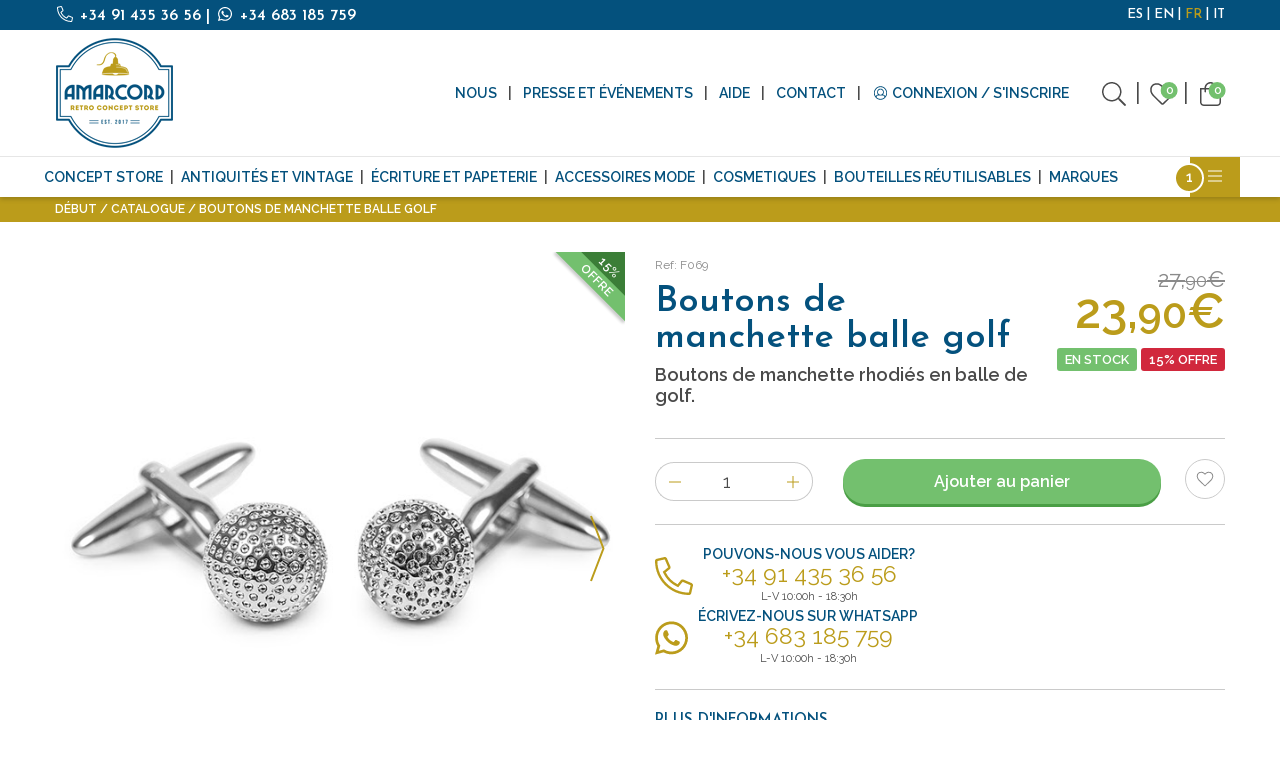

--- FILE ---
content_type: text/html; charset=utf-8
request_url: https://www.amarcord-store.com/fr/boutons-de-manchette-balle-golf
body_size: 48433
content:
<!doctype html>
<html class="no-js" lang="fr">
<head>
    <script type="text/javascript">
        (function (c, l, a, r, i, t, y) {
            c[a] = c[a] || function () { (c[a].q = c[a].q || []).push(arguments) };
            t = l.createElement(r); t.async = 1; t.src = "https://www.clarity.ms/tag/" + i;
            y = l.getElementsByTagName(r)[0]; y.parentNode.insertBefore(t, y);
        })(window, document, "clarity", "script", "hx8shac9ha");
    </script>
    <!-- Google Tag Manager -->
    <script>
        (function (w, d, s, l, i) {
            w[l] = w[l] || []; w[l].push({
                'gtm.start':
                    new Date().getTime(), event: 'gtm.js'
            }); var f = d.getElementsByTagName(s)[0],
                j = d.createElement(s), dl = l != 'dataLayer' ? '&l=' + l : ''; j.async = true; j.src =
                    'https://www.googletagmanager.com/gtm.js?id=' + i + dl; f.parentNode.insertBefore(j, f);
        })(window, document, 'script', 'dataLayer', 'GTM-5D6BWFN');</script>
    <!-- End Google Tag Manager -->
    <meta charset="utf-8" />
    <meta http-equiv="x-ua-compatible" content="ie=edge"><script type="text/javascript">window.NREUM||(NREUM={});NREUM.info = {"beacon":"bam.eu01.nr-data.net","errorBeacon":"bam.eu01.nr-data.net","licenseKey":"NRJS-2b02680e2142606914c","applicationID":"478396853","transactionName":"MhBSZQoZC0BTUUQKXAtafWc7VyZSRlNcDFQmGl5FChcJX1dAHzNBChFFUgw=","queueTime":0,"applicationTime":984,"agent":"","atts":""}</script><script type="text/javascript">(window.NREUM||(NREUM={})).init={privacy:{cookies_enabled:true},ajax:{deny_list:["bam.eu01.nr-data.net"]},feature_flags:["soft_nav"],distributed_tracing:{enabled:true}};(window.NREUM||(NREUM={})).loader_config={agentID:"538489988",accountID:"4019182",trustKey:"4019182",xpid:"UAYGWFdbChAEU1lRDgcPU1c=",licenseKey:"NRJS-2b02680e2142606914c",applicationID:"478396853",browserID:"538489988"};;/*! For license information please see nr-loader-spa-1.308.0.min.js.LICENSE.txt */
(()=>{var e,t,r={384:(e,t,r)=>{"use strict";r.d(t,{NT:()=>a,US:()=>u,Zm:()=>o,bQ:()=>d,dV:()=>c,pV:()=>l});var n=r(6154),i=r(1863),s=r(1910);const a={beacon:"bam.nr-data.net",errorBeacon:"bam.nr-data.net"};function o(){return n.gm.NREUM||(n.gm.NREUM={}),void 0===n.gm.newrelic&&(n.gm.newrelic=n.gm.NREUM),n.gm.NREUM}function c(){let e=o();return e.o||(e.o={ST:n.gm.setTimeout,SI:n.gm.setImmediate||n.gm.setInterval,CT:n.gm.clearTimeout,XHR:n.gm.XMLHttpRequest,REQ:n.gm.Request,EV:n.gm.Event,PR:n.gm.Promise,MO:n.gm.MutationObserver,FETCH:n.gm.fetch,WS:n.gm.WebSocket},(0,s.i)(...Object.values(e.o))),e}function d(e,t){let r=o();r.initializedAgents??={},t.initializedAt={ms:(0,i.t)(),date:new Date},r.initializedAgents[e]=t}function u(e,t){o()[e]=t}function l(){return function(){let e=o();const t=e.info||{};e.info={beacon:a.beacon,errorBeacon:a.errorBeacon,...t}}(),function(){let e=o();const t=e.init||{};e.init={...t}}(),c(),function(){let e=o();const t=e.loader_config||{};e.loader_config={...t}}(),o()}},782:(e,t,r)=>{"use strict";r.d(t,{T:()=>n});const n=r(860).K7.pageViewTiming},860:(e,t,r)=>{"use strict";r.d(t,{$J:()=>u,K7:()=>c,P3:()=>d,XX:()=>i,Yy:()=>o,df:()=>s,qY:()=>n,v4:()=>a});const n="events",i="jserrors",s="browser/blobs",a="rum",o="browser/logs",c={ajax:"ajax",genericEvents:"generic_events",jserrors:i,logging:"logging",metrics:"metrics",pageAction:"page_action",pageViewEvent:"page_view_event",pageViewTiming:"page_view_timing",sessionReplay:"session_replay",sessionTrace:"session_trace",softNav:"soft_navigations",spa:"spa"},d={[c.pageViewEvent]:1,[c.pageViewTiming]:2,[c.metrics]:3,[c.jserrors]:4,[c.spa]:5,[c.ajax]:6,[c.sessionTrace]:7,[c.softNav]:8,[c.sessionReplay]:9,[c.logging]:10,[c.genericEvents]:11},u={[c.pageViewEvent]:a,[c.pageViewTiming]:n,[c.ajax]:n,[c.spa]:n,[c.softNav]:n,[c.metrics]:i,[c.jserrors]:i,[c.sessionTrace]:s,[c.sessionReplay]:s,[c.logging]:o,[c.genericEvents]:"ins"}},944:(e,t,r)=>{"use strict";r.d(t,{R:()=>i});var n=r(3241);function i(e,t){"function"==typeof console.debug&&(console.debug("New Relic Warning: https://github.com/newrelic/newrelic-browser-agent/blob/main/docs/warning-codes.md#".concat(e),t),(0,n.W)({agentIdentifier:null,drained:null,type:"data",name:"warn",feature:"warn",data:{code:e,secondary:t}}))}},993:(e,t,r)=>{"use strict";r.d(t,{A$:()=>s,ET:()=>a,TZ:()=>o,p_:()=>i});var n=r(860);const i={ERROR:"ERROR",WARN:"WARN",INFO:"INFO",DEBUG:"DEBUG",TRACE:"TRACE"},s={OFF:0,ERROR:1,WARN:2,INFO:3,DEBUG:4,TRACE:5},a="log",o=n.K7.logging},1541:(e,t,r)=>{"use strict";r.d(t,{U:()=>i,f:()=>n});const n={MFE:"MFE",BA:"BA"};function i(e,t){if(2!==t?.harvestEndpointVersion)return{};const r=t.agentRef.runtime.appMetadata.agents[0].entityGuid;return e?{"source.id":e.id,"source.name":e.name,"source.type":e.type,"parent.id":e.parent?.id||r,"parent.type":e.parent?.type||n.BA}:{"entity.guid":r,appId:t.agentRef.info.applicationID}}},1687:(e,t,r)=>{"use strict";r.d(t,{Ak:()=>d,Ze:()=>h,x3:()=>u});var n=r(3241),i=r(7836),s=r(3606),a=r(860),o=r(2646);const c={};function d(e,t){const r={staged:!1,priority:a.P3[t]||0};l(e),c[e].get(t)||c[e].set(t,r)}function u(e,t){e&&c[e]&&(c[e].get(t)&&c[e].delete(t),p(e,t,!1),c[e].size&&f(e))}function l(e){if(!e)throw new Error("agentIdentifier required");c[e]||(c[e]=new Map)}function h(e="",t="feature",r=!1){if(l(e),!e||!c[e].get(t)||r)return p(e,t);c[e].get(t).staged=!0,f(e)}function f(e){const t=Array.from(c[e]);t.every(([e,t])=>t.staged)&&(t.sort((e,t)=>e[1].priority-t[1].priority),t.forEach(([t])=>{c[e].delete(t),p(e,t)}))}function p(e,t,r=!0){const a=e?i.ee.get(e):i.ee,c=s.i.handlers;if(!a.aborted&&a.backlog&&c){if((0,n.W)({agentIdentifier:e,type:"lifecycle",name:"drain",feature:t}),r){const e=a.backlog[t],r=c[t];if(r){for(let t=0;e&&t<e.length;++t)g(e[t],r);Object.entries(r).forEach(([e,t])=>{Object.values(t||{}).forEach(t=>{t[0]?.on&&t[0]?.context()instanceof o.y&&t[0].on(e,t[1])})})}}a.isolatedBacklog||delete c[t],a.backlog[t]=null,a.emit("drain-"+t,[])}}function g(e,t){var r=e[1];Object.values(t[r]||{}).forEach(t=>{var r=e[0];if(t[0]===r){var n=t[1],i=e[3],s=e[2];n.apply(i,s)}})}},1738:(e,t,r)=>{"use strict";r.d(t,{U:()=>f,Y:()=>h});var n=r(3241),i=r(9908),s=r(1863),a=r(944),o=r(5701),c=r(3969),d=r(8362),u=r(860),l=r(4261);function h(e,t,r,s){const h=s||r;!h||h[e]&&h[e]!==d.d.prototype[e]||(h[e]=function(){(0,i.p)(c.xV,["API/"+e+"/called"],void 0,u.K7.metrics,r.ee),(0,n.W)({agentIdentifier:r.agentIdentifier,drained:!!o.B?.[r.agentIdentifier],type:"data",name:"api",feature:l.Pl+e,data:{}});try{return t.apply(this,arguments)}catch(e){(0,a.R)(23,e)}})}function f(e,t,r,n,a){const o=e.info;null===r?delete o.jsAttributes[t]:o.jsAttributes[t]=r,(a||null===r)&&(0,i.p)(l.Pl+n,[(0,s.t)(),t,r],void 0,"session",e.ee)}},1741:(e,t,r)=>{"use strict";r.d(t,{W:()=>s});var n=r(944),i=r(4261);class s{#e(e,...t){if(this[e]!==s.prototype[e])return this[e](...t);(0,n.R)(35,e)}addPageAction(e,t){return this.#e(i.hG,e,t)}register(e){return this.#e(i.eY,e)}recordCustomEvent(e,t){return this.#e(i.fF,e,t)}setPageViewName(e,t){return this.#e(i.Fw,e,t)}setCustomAttribute(e,t,r){return this.#e(i.cD,e,t,r)}noticeError(e,t){return this.#e(i.o5,e,t)}setUserId(e,t=!1){return this.#e(i.Dl,e,t)}setApplicationVersion(e){return this.#e(i.nb,e)}setErrorHandler(e){return this.#e(i.bt,e)}addRelease(e,t){return this.#e(i.k6,e,t)}log(e,t){return this.#e(i.$9,e,t)}start(){return this.#e(i.d3)}finished(e){return this.#e(i.BL,e)}recordReplay(){return this.#e(i.CH)}pauseReplay(){return this.#e(i.Tb)}addToTrace(e){return this.#e(i.U2,e)}setCurrentRouteName(e){return this.#e(i.PA,e)}interaction(e){return this.#e(i.dT,e)}wrapLogger(e,t,r){return this.#e(i.Wb,e,t,r)}measure(e,t){return this.#e(i.V1,e,t)}consent(e){return this.#e(i.Pv,e)}}},1863:(e,t,r)=>{"use strict";function n(){return Math.floor(performance.now())}r.d(t,{t:()=>n})},1910:(e,t,r)=>{"use strict";r.d(t,{i:()=>s});var n=r(944);const i=new Map;function s(...e){return e.every(e=>{if(i.has(e))return i.get(e);const t="function"==typeof e?e.toString():"",r=t.includes("[native code]"),s=t.includes("nrWrapper");return r||s||(0,n.R)(64,e?.name||t),i.set(e,r),r})}},2555:(e,t,r)=>{"use strict";r.d(t,{D:()=>o,f:()=>a});var n=r(384),i=r(8122);const s={beacon:n.NT.beacon,errorBeacon:n.NT.errorBeacon,licenseKey:void 0,applicationID:void 0,sa:void 0,queueTime:void 0,applicationTime:void 0,ttGuid:void 0,user:void 0,account:void 0,product:void 0,extra:void 0,jsAttributes:{},userAttributes:void 0,atts:void 0,transactionName:void 0,tNamePlain:void 0};function a(e){try{return!!e.licenseKey&&!!e.errorBeacon&&!!e.applicationID}catch(e){return!1}}const o=e=>(0,i.a)(e,s)},2614:(e,t,r)=>{"use strict";r.d(t,{BB:()=>a,H3:()=>n,g:()=>d,iL:()=>c,tS:()=>o,uh:()=>i,wk:()=>s});const n="NRBA",i="SESSION",s=144e5,a=18e5,o={STARTED:"session-started",PAUSE:"session-pause",RESET:"session-reset",RESUME:"session-resume",UPDATE:"session-update"},c={SAME_TAB:"same-tab",CROSS_TAB:"cross-tab"},d={OFF:0,FULL:1,ERROR:2}},2646:(e,t,r)=>{"use strict";r.d(t,{y:()=>n});class n{constructor(e){this.contextId=e}}},2843:(e,t,r)=>{"use strict";r.d(t,{G:()=>s,u:()=>i});var n=r(3878);function i(e,t=!1,r,i){(0,n.DD)("visibilitychange",function(){if(t)return void("hidden"===document.visibilityState&&e());e(document.visibilityState)},r,i)}function s(e,t,r){(0,n.sp)("pagehide",e,t,r)}},3241:(e,t,r)=>{"use strict";r.d(t,{W:()=>s});var n=r(6154);const i="newrelic";function s(e={}){try{n.gm.dispatchEvent(new CustomEvent(i,{detail:e}))}catch(e){}}},3304:(e,t,r)=>{"use strict";r.d(t,{A:()=>s});var n=r(7836);const i=()=>{const e=new WeakSet;return(t,r)=>{if("object"==typeof r&&null!==r){if(e.has(r))return;e.add(r)}return r}};function s(e){try{return JSON.stringify(e,i())??""}catch(e){try{n.ee.emit("internal-error",[e])}catch(e){}return""}}},3333:(e,t,r)=>{"use strict";r.d(t,{$v:()=>u,TZ:()=>n,Xh:()=>c,Zp:()=>i,kd:()=>d,mq:()=>o,nf:()=>a,qN:()=>s});const n=r(860).K7.genericEvents,i=["auxclick","click","copy","keydown","paste","scrollend"],s=["focus","blur"],a=4,o=1e3,c=2e3,d=["PageAction","UserAction","BrowserPerformance"],u={RESOURCES:"experimental.resources",REGISTER:"register"}},3434:(e,t,r)=>{"use strict";r.d(t,{Jt:()=>s,YM:()=>d});var n=r(7836),i=r(5607);const s="nr@original:".concat(i.W),a=50;var o=Object.prototype.hasOwnProperty,c=!1;function d(e,t){return e||(e=n.ee),r.inPlace=function(e,t,n,i,s){n||(n="");const a="-"===n.charAt(0);for(let o=0;o<t.length;o++){const c=t[o],d=e[c];l(d)||(e[c]=r(d,a?c+n:n,i,c,s))}},r.flag=s,r;function r(t,r,n,c,d){return l(t)?t:(r||(r=""),nrWrapper[s]=t,function(e,t,r){if(Object.defineProperty&&Object.keys)try{return Object.keys(e).forEach(function(r){Object.defineProperty(t,r,{get:function(){return e[r]},set:function(t){return e[r]=t,t}})}),t}catch(e){u([e],r)}for(var n in e)o.call(e,n)&&(t[n]=e[n])}(t,nrWrapper,e),nrWrapper);function nrWrapper(){var s,o,l,h;let f;try{o=this,s=[...arguments],l="function"==typeof n?n(s,o):n||{}}catch(t){u([t,"",[s,o,c],l],e)}i(r+"start",[s,o,c],l,d);const p=performance.now();let g;try{return h=t.apply(o,s),g=performance.now(),h}catch(e){throw g=performance.now(),i(r+"err",[s,o,e],l,d),f=e,f}finally{const e=g-p,t={start:p,end:g,duration:e,isLongTask:e>=a,methodName:c,thrownError:f};t.isLongTask&&i("long-task",[t,o],l,d),i(r+"end",[s,o,h],l,d)}}}function i(r,n,i,s){if(!c||t){var a=c;c=!0;try{e.emit(r,n,i,t,s)}catch(t){u([t,r,n,i],e)}c=a}}}function u(e,t){t||(t=n.ee);try{t.emit("internal-error",e)}catch(e){}}function l(e){return!(e&&"function"==typeof e&&e.apply&&!e[s])}},3606:(e,t,r)=>{"use strict";r.d(t,{i:()=>s});var n=r(9908);s.on=a;var i=s.handlers={};function s(e,t,r,s){a(s||n.d,i,e,t,r)}function a(e,t,r,i,s){s||(s="feature"),e||(e=n.d);var a=t[s]=t[s]||{};(a[r]=a[r]||[]).push([e,i])}},3738:(e,t,r)=>{"use strict";r.d(t,{He:()=>i,Kp:()=>o,Lc:()=>d,Rz:()=>u,TZ:()=>n,bD:()=>s,d3:()=>a,jx:()=>l,sl:()=>h,uP:()=>c});const n=r(860).K7.sessionTrace,i="bstResource",s="resource",a="-start",o="-end",c="fn"+a,d="fn"+o,u="pushState",l=1e3,h=3e4},3785:(e,t,r)=>{"use strict";r.d(t,{R:()=>c,b:()=>d});var n=r(9908),i=r(1863),s=r(860),a=r(3969),o=r(993);function c(e,t,r={},c=o.p_.INFO,d=!0,u,l=(0,i.t)()){(0,n.p)(a.xV,["API/logging/".concat(c.toLowerCase(),"/called")],void 0,s.K7.metrics,e),(0,n.p)(o.ET,[l,t,r,c,d,u],void 0,s.K7.logging,e)}function d(e){return"string"==typeof e&&Object.values(o.p_).some(t=>t===e.toUpperCase().trim())}},3878:(e,t,r)=>{"use strict";function n(e,t){return{capture:e,passive:!1,signal:t}}function i(e,t,r=!1,i){window.addEventListener(e,t,n(r,i))}function s(e,t,r=!1,i){document.addEventListener(e,t,n(r,i))}r.d(t,{DD:()=>s,jT:()=>n,sp:()=>i})},3962:(e,t,r)=>{"use strict";r.d(t,{AM:()=>a,O2:()=>l,OV:()=>s,Qu:()=>h,TZ:()=>c,ih:()=>f,pP:()=>o,t1:()=>u,tC:()=>i,wD:()=>d});var n=r(860);const i=["click","keydown","submit"],s="popstate",a="api",o="initialPageLoad",c=n.K7.softNav,d=5e3,u=500,l={INITIAL_PAGE_LOAD:"",ROUTE_CHANGE:1,UNSPECIFIED:2},h={INTERACTION:1,AJAX:2,CUSTOM_END:3,CUSTOM_TRACER:4},f={IP:"in progress",PF:"pending finish",FIN:"finished",CAN:"cancelled"}},3969:(e,t,r)=>{"use strict";r.d(t,{TZ:()=>n,XG:()=>o,rs:()=>i,xV:()=>a,z_:()=>s});const n=r(860).K7.metrics,i="sm",s="cm",a="storeSupportabilityMetrics",o="storeEventMetrics"},4234:(e,t,r)=>{"use strict";r.d(t,{W:()=>s});var n=r(7836),i=r(1687);class s{constructor(e,t){this.agentIdentifier=e,this.ee=n.ee.get(e),this.featureName=t,this.blocked=!1}deregisterDrain(){(0,i.x3)(this.agentIdentifier,this.featureName)}}},4261:(e,t,r)=>{"use strict";r.d(t,{$9:()=>u,BL:()=>c,CH:()=>p,Dl:()=>R,Fw:()=>w,PA:()=>v,Pl:()=>n,Pv:()=>A,Tb:()=>h,U2:()=>a,V1:()=>E,Wb:()=>T,bt:()=>y,cD:()=>b,d3:()=>x,dT:()=>d,eY:()=>g,fF:()=>f,hG:()=>s,hw:()=>i,k6:()=>o,nb:()=>m,o5:()=>l});const n="api-",i=n+"ixn-",s="addPageAction",a="addToTrace",o="addRelease",c="finished",d="interaction",u="log",l="noticeError",h="pauseReplay",f="recordCustomEvent",p="recordReplay",g="register",m="setApplicationVersion",v="setCurrentRouteName",b="setCustomAttribute",y="setErrorHandler",w="setPageViewName",R="setUserId",x="start",T="wrapLogger",E="measure",A="consent"},5205:(e,t,r)=>{"use strict";r.d(t,{j:()=>S});var n=r(384),i=r(1741);var s=r(2555),a=r(3333);const o=e=>{if(!e||"string"!=typeof e)return!1;try{document.createDocumentFragment().querySelector(e)}catch{return!1}return!0};var c=r(2614),d=r(944),u=r(8122);const l="[data-nr-mask]",h=e=>(0,u.a)(e,(()=>{const e={feature_flags:[],experimental:{allow_registered_children:!1,resources:!1},mask_selector:"*",block_selector:"[data-nr-block]",mask_input_options:{color:!1,date:!1,"datetime-local":!1,email:!1,month:!1,number:!1,range:!1,search:!1,tel:!1,text:!1,time:!1,url:!1,week:!1,textarea:!1,select:!1,password:!0}};return{ajax:{deny_list:void 0,block_internal:!0,enabled:!0,autoStart:!0},api:{get allow_registered_children(){return e.feature_flags.includes(a.$v.REGISTER)||e.experimental.allow_registered_children},set allow_registered_children(t){e.experimental.allow_registered_children=t},duplicate_registered_data:!1},browser_consent_mode:{enabled:!1},distributed_tracing:{enabled:void 0,exclude_newrelic_header:void 0,cors_use_newrelic_header:void 0,cors_use_tracecontext_headers:void 0,allowed_origins:void 0},get feature_flags(){return e.feature_flags},set feature_flags(t){e.feature_flags=t},generic_events:{enabled:!0,autoStart:!0},harvest:{interval:30},jserrors:{enabled:!0,autoStart:!0},logging:{enabled:!0,autoStart:!0},metrics:{enabled:!0,autoStart:!0},obfuscate:void 0,page_action:{enabled:!0},page_view_event:{enabled:!0,autoStart:!0},page_view_timing:{enabled:!0,autoStart:!0},performance:{capture_marks:!1,capture_measures:!1,capture_detail:!0,resources:{get enabled(){return e.feature_flags.includes(a.$v.RESOURCES)||e.experimental.resources},set enabled(t){e.experimental.resources=t},asset_types:[],first_party_domains:[],ignore_newrelic:!0}},privacy:{cookies_enabled:!0},proxy:{assets:void 0,beacon:void 0},session:{expiresMs:c.wk,inactiveMs:c.BB},session_replay:{autoStart:!0,enabled:!1,preload:!1,sampling_rate:10,error_sampling_rate:100,collect_fonts:!1,inline_images:!1,fix_stylesheets:!0,mask_all_inputs:!0,get mask_text_selector(){return e.mask_selector},set mask_text_selector(t){o(t)?e.mask_selector="".concat(t,",").concat(l):""===t||null===t?e.mask_selector=l:(0,d.R)(5,t)},get block_class(){return"nr-block"},get ignore_class(){return"nr-ignore"},get mask_text_class(){return"nr-mask"},get block_selector(){return e.block_selector},set block_selector(t){o(t)?e.block_selector+=",".concat(t):""!==t&&(0,d.R)(6,t)},get mask_input_options(){return e.mask_input_options},set mask_input_options(t){t&&"object"==typeof t?e.mask_input_options={...t,password:!0}:(0,d.R)(7,t)}},session_trace:{enabled:!0,autoStart:!0},soft_navigations:{enabled:!0,autoStart:!0},spa:{enabled:!0,autoStart:!0},ssl:void 0,user_actions:{enabled:!0,elementAttributes:["id","className","tagName","type"]}}})());var f=r(6154),p=r(9324);let g=0;const m={buildEnv:p.F3,distMethod:p.Xs,version:p.xv,originTime:f.WN},v={consented:!1},b={appMetadata:{},get consented(){return this.session?.state?.consent||v.consented},set consented(e){v.consented=e},customTransaction:void 0,denyList:void 0,disabled:!1,harvester:void 0,isolatedBacklog:!1,isRecording:!1,loaderType:void 0,maxBytes:3e4,obfuscator:void 0,onerror:void 0,ptid:void 0,releaseIds:{},session:void 0,timeKeeper:void 0,registeredEntities:[],jsAttributesMetadata:{bytes:0},get harvestCount(){return++g}},y=e=>{const t=(0,u.a)(e,b),r=Object.keys(m).reduce((e,t)=>(e[t]={value:m[t],writable:!1,configurable:!0,enumerable:!0},e),{});return Object.defineProperties(t,r)};var w=r(5701);const R=e=>{const t=e.startsWith("http");e+="/",r.p=t?e:"https://"+e};var x=r(7836),T=r(3241);const E={accountID:void 0,trustKey:void 0,agentID:void 0,licenseKey:void 0,applicationID:void 0,xpid:void 0},A=e=>(0,u.a)(e,E),_=new Set;function S(e,t={},r,a){let{init:o,info:c,loader_config:d,runtime:u={},exposed:l=!0}=t;if(!c){const e=(0,n.pV)();o=e.init,c=e.info,d=e.loader_config}e.init=h(o||{}),e.loader_config=A(d||{}),c.jsAttributes??={},f.bv&&(c.jsAttributes.isWorker=!0),e.info=(0,s.D)(c);const p=e.init,g=[c.beacon,c.errorBeacon];_.has(e.agentIdentifier)||(p.proxy.assets&&(R(p.proxy.assets),g.push(p.proxy.assets)),p.proxy.beacon&&g.push(p.proxy.beacon),e.beacons=[...g],function(e){const t=(0,n.pV)();Object.getOwnPropertyNames(i.W.prototype).forEach(r=>{const n=i.W.prototype[r];if("function"!=typeof n||"constructor"===n)return;let s=t[r];e[r]&&!1!==e.exposed&&"micro-agent"!==e.runtime?.loaderType&&(t[r]=(...t)=>{const n=e[r](...t);return s?s(...t):n})})}(e),(0,n.US)("activatedFeatures",w.B)),u.denyList=[...p.ajax.deny_list||[],...p.ajax.block_internal?g:[]],u.ptid=e.agentIdentifier,u.loaderType=r,e.runtime=y(u),_.has(e.agentIdentifier)||(e.ee=x.ee.get(e.agentIdentifier),e.exposed=l,(0,T.W)({agentIdentifier:e.agentIdentifier,drained:!!w.B?.[e.agentIdentifier],type:"lifecycle",name:"initialize",feature:void 0,data:e.config})),_.add(e.agentIdentifier)}},5270:(e,t,r)=>{"use strict";r.d(t,{Aw:()=>a,SR:()=>s,rF:()=>o});var n=r(384),i=r(7767);function s(e){return!!(0,n.dV)().o.MO&&(0,i.V)(e)&&!0===e?.session_trace.enabled}function a(e){return!0===e?.session_replay.preload&&s(e)}function o(e,t){try{if("string"==typeof t?.type){if("password"===t.type.toLowerCase())return"*".repeat(e?.length||0);if(void 0!==t?.dataset?.nrUnmask||t?.classList?.contains("nr-unmask"))return e}}catch(e){}return"string"==typeof e?e.replace(/[\S]/g,"*"):"*".repeat(e?.length||0)}},5289:(e,t,r)=>{"use strict";r.d(t,{GG:()=>a,Qr:()=>c,sB:()=>o});var n=r(3878),i=r(6389);function s(){return"undefined"==typeof document||"complete"===document.readyState}function a(e,t){if(s())return e();const r=(0,i.J)(e),a=setInterval(()=>{s()&&(clearInterval(a),r())},500);(0,n.sp)("load",r,t)}function o(e){if(s())return e();(0,n.DD)("DOMContentLoaded",e)}function c(e){if(s())return e();(0,n.sp)("popstate",e)}},5607:(e,t,r)=>{"use strict";r.d(t,{W:()=>n});const n=(0,r(9566).bz)()},5701:(e,t,r)=>{"use strict";r.d(t,{B:()=>s,t:()=>a});var n=r(3241);const i=new Set,s={};function a(e,t){const r=t.agentIdentifier;s[r]??={},e&&"object"==typeof e&&(i.has(r)||(t.ee.emit("rumresp",[e]),s[r]=e,i.add(r),(0,n.W)({agentIdentifier:r,loaded:!0,drained:!0,type:"lifecycle",name:"load",feature:void 0,data:e})))}},6154:(e,t,r)=>{"use strict";r.d(t,{OF:()=>d,RI:()=>i,WN:()=>h,bv:()=>s,eN:()=>f,gm:()=>a,lR:()=>l,m:()=>c,mw:()=>o,sb:()=>u});var n=r(1863);const i="undefined"!=typeof window&&!!window.document,s="undefined"!=typeof WorkerGlobalScope&&("undefined"!=typeof self&&self instanceof WorkerGlobalScope&&self.navigator instanceof WorkerNavigator||"undefined"!=typeof globalThis&&globalThis instanceof WorkerGlobalScope&&globalThis.navigator instanceof WorkerNavigator),a=i?window:"undefined"!=typeof WorkerGlobalScope&&("undefined"!=typeof self&&self instanceof WorkerGlobalScope&&self||"undefined"!=typeof globalThis&&globalThis instanceof WorkerGlobalScope&&globalThis),o=Boolean("hidden"===a?.document?.visibilityState),c=""+a?.location,d=/iPad|iPhone|iPod/.test(a.navigator?.userAgent),u=d&&"undefined"==typeof SharedWorker,l=(()=>{const e=a.navigator?.userAgent?.match(/Firefox[/\s](\d+\.\d+)/);return Array.isArray(e)&&e.length>=2?+e[1]:0})(),h=Date.now()-(0,n.t)(),f=()=>"undefined"!=typeof PerformanceNavigationTiming&&a?.performance?.getEntriesByType("navigation")?.[0]?.responseStart},6344:(e,t,r)=>{"use strict";r.d(t,{BB:()=>u,Qb:()=>l,TZ:()=>i,Ug:()=>a,Vh:()=>s,_s:()=>o,bc:()=>d,yP:()=>c});var n=r(2614);const i=r(860).K7.sessionReplay,s="errorDuringReplay",a=.12,o={DomContentLoaded:0,Load:1,FullSnapshot:2,IncrementalSnapshot:3,Meta:4,Custom:5},c={[n.g.ERROR]:15e3,[n.g.FULL]:3e5,[n.g.OFF]:0},d={RESET:{message:"Session was reset",sm:"Reset"},IMPORT:{message:"Recorder failed to import",sm:"Import"},TOO_MANY:{message:"429: Too Many Requests",sm:"Too-Many"},TOO_BIG:{message:"Payload was too large",sm:"Too-Big"},CROSS_TAB:{message:"Session Entity was set to OFF on another tab",sm:"Cross-Tab"},ENTITLEMENTS:{message:"Session Replay is not allowed and will not be started",sm:"Entitlement"}},u=5e3,l={API:"api",RESUME:"resume",SWITCH_TO_FULL:"switchToFull",INITIALIZE:"initialize",PRELOAD:"preload"}},6389:(e,t,r)=>{"use strict";function n(e,t=500,r={}){const n=r?.leading||!1;let i;return(...r)=>{n&&void 0===i&&(e.apply(this,r),i=setTimeout(()=>{i=clearTimeout(i)},t)),n||(clearTimeout(i),i=setTimeout(()=>{e.apply(this,r)},t))}}function i(e){let t=!1;return(...r)=>{t||(t=!0,e.apply(this,r))}}r.d(t,{J:()=>i,s:()=>n})},6630:(e,t,r)=>{"use strict";r.d(t,{T:()=>n});const n=r(860).K7.pageViewEvent},6774:(e,t,r)=>{"use strict";r.d(t,{T:()=>n});const n=r(860).K7.jserrors},7295:(e,t,r)=>{"use strict";r.d(t,{Xv:()=>a,gX:()=>i,iW:()=>s});var n=[];function i(e){if(!e||s(e))return!1;if(0===n.length)return!0;if("*"===n[0].hostname)return!1;for(var t=0;t<n.length;t++){var r=n[t];if(r.hostname.test(e.hostname)&&r.pathname.test(e.pathname))return!1}return!0}function s(e){return void 0===e.hostname}function a(e){if(n=[],e&&e.length)for(var t=0;t<e.length;t++){let r=e[t];if(!r)continue;if("*"===r)return void(n=[{hostname:"*"}]);0===r.indexOf("http://")?r=r.substring(7):0===r.indexOf("https://")&&(r=r.substring(8));const i=r.indexOf("/");let s,a;i>0?(s=r.substring(0,i),a=r.substring(i)):(s=r,a="*");let[c]=s.split(":");n.push({hostname:o(c),pathname:o(a,!0)})}}function o(e,t=!1){const r=e.replace(/[.+?^${}()|[\]\\]/g,e=>"\\"+e).replace(/\*/g,".*?");return new RegExp((t?"^":"")+r+"$")}},7485:(e,t,r)=>{"use strict";r.d(t,{D:()=>i});var n=r(6154);function i(e){if(0===(e||"").indexOf("data:"))return{protocol:"data"};try{const t=new URL(e,location.href),r={port:t.port,hostname:t.hostname,pathname:t.pathname,search:t.search,protocol:t.protocol.slice(0,t.protocol.indexOf(":")),sameOrigin:t.protocol===n.gm?.location?.protocol&&t.host===n.gm?.location?.host};return r.port&&""!==r.port||("http:"===t.protocol&&(r.port="80"),"https:"===t.protocol&&(r.port="443")),r.pathname&&""!==r.pathname?r.pathname.startsWith("/")||(r.pathname="/".concat(r.pathname)):r.pathname="/",r}catch(e){return{}}}},7699:(e,t,r)=>{"use strict";r.d(t,{It:()=>s,KC:()=>o,No:()=>i,qh:()=>a});var n=r(860);const i=16e3,s=1e6,a="SESSION_ERROR",o={[n.K7.logging]:!0,[n.K7.genericEvents]:!1,[n.K7.jserrors]:!1,[n.K7.ajax]:!1}},7767:(e,t,r)=>{"use strict";r.d(t,{V:()=>i});var n=r(6154);const i=e=>n.RI&&!0===e?.privacy.cookies_enabled},7836:(e,t,r)=>{"use strict";r.d(t,{P:()=>o,ee:()=>c});var n=r(384),i=r(8990),s=r(2646),a=r(5607);const o="nr@context:".concat(a.W),c=function e(t,r){var n={},a={},u={},l=!1;try{l=16===r.length&&d.initializedAgents?.[r]?.runtime.isolatedBacklog}catch(e){}var h={on:p,addEventListener:p,removeEventListener:function(e,t){var r=n[e];if(!r)return;for(var i=0;i<r.length;i++)r[i]===t&&r.splice(i,1)},emit:function(e,r,n,i,s){!1!==s&&(s=!0);if(c.aborted&&!i)return;t&&s&&t.emit(e,r,n);var o=f(n);g(e).forEach(e=>{e.apply(o,r)});var d=v()[a[e]];d&&d.push([h,e,r,o]);return o},get:m,listeners:g,context:f,buffer:function(e,t){const r=v();if(t=t||"feature",h.aborted)return;Object.entries(e||{}).forEach(([e,n])=>{a[n]=t,t in r||(r[t]=[])})},abort:function(){h._aborted=!0,Object.keys(h.backlog).forEach(e=>{delete h.backlog[e]})},isBuffering:function(e){return!!v()[a[e]]},debugId:r,backlog:l?{}:t&&"object"==typeof t.backlog?t.backlog:{},isolatedBacklog:l};return Object.defineProperty(h,"aborted",{get:()=>{let e=h._aborted||!1;return e||(t&&(e=t.aborted),e)}}),h;function f(e){return e&&e instanceof s.y?e:e?(0,i.I)(e,o,()=>new s.y(o)):new s.y(o)}function p(e,t){n[e]=g(e).concat(t)}function g(e){return n[e]||[]}function m(t){return u[t]=u[t]||e(h,t)}function v(){return h.backlog}}(void 0,"globalEE"),d=(0,n.Zm)();d.ee||(d.ee=c)},8122:(e,t,r)=>{"use strict";r.d(t,{a:()=>i});var n=r(944);function i(e,t){try{if(!e||"object"!=typeof e)return(0,n.R)(3);if(!t||"object"!=typeof t)return(0,n.R)(4);const r=Object.create(Object.getPrototypeOf(t),Object.getOwnPropertyDescriptors(t)),s=0===Object.keys(r).length?e:r;for(let a in s)if(void 0!==e[a])try{if(null===e[a]){r[a]=null;continue}Array.isArray(e[a])&&Array.isArray(t[a])?r[a]=Array.from(new Set([...e[a],...t[a]])):"object"==typeof e[a]&&"object"==typeof t[a]?r[a]=i(e[a],t[a]):r[a]=e[a]}catch(e){r[a]||(0,n.R)(1,e)}return r}catch(e){(0,n.R)(2,e)}}},8139:(e,t,r)=>{"use strict";r.d(t,{u:()=>h});var n=r(7836),i=r(3434),s=r(8990),a=r(6154);const o={},c=a.gm.XMLHttpRequest,d="addEventListener",u="removeEventListener",l="nr@wrapped:".concat(n.P);function h(e){var t=function(e){return(e||n.ee).get("events")}(e);if(o[t.debugId]++)return t;o[t.debugId]=1;var r=(0,i.YM)(t,!0);function h(e){r.inPlace(e,[d,u],"-",p)}function p(e,t){return e[1]}return"getPrototypeOf"in Object&&(a.RI&&f(document,h),c&&f(c.prototype,h),f(a.gm,h)),t.on(d+"-start",function(e,t){var n=e[1];if(null!==n&&("function"==typeof n||"object"==typeof n)&&"newrelic"!==e[0]){var i=(0,s.I)(n,l,function(){var e={object:function(){if("function"!=typeof n.handleEvent)return;return n.handleEvent.apply(n,arguments)},function:n}[typeof n];return e?r(e,"fn-",null,e.name||"anonymous"):n});this.wrapped=e[1]=i}}),t.on(u+"-start",function(e){e[1]=this.wrapped||e[1]}),t}function f(e,t,...r){let n=e;for(;"object"==typeof n&&!Object.prototype.hasOwnProperty.call(n,d);)n=Object.getPrototypeOf(n);n&&t(n,...r)}},8362:(e,t,r)=>{"use strict";r.d(t,{d:()=>s});var n=r(9566),i=r(1741);class s extends i.W{agentIdentifier=(0,n.LA)(16)}},8374:(e,t,r)=>{r.nc=(()=>{try{return document?.currentScript?.nonce}catch(e){}return""})()},8990:(e,t,r)=>{"use strict";r.d(t,{I:()=>i});var n=Object.prototype.hasOwnProperty;function i(e,t,r){if(n.call(e,t))return e[t];var i=r();if(Object.defineProperty&&Object.keys)try{return Object.defineProperty(e,t,{value:i,writable:!0,enumerable:!1}),i}catch(e){}return e[t]=i,i}},9119:(e,t,r)=>{"use strict";r.d(t,{L:()=>s});var n=/([^?#]*)[^#]*(#[^?]*|$).*/,i=/([^?#]*)().*/;function s(e,t){return e?e.replace(t?n:i,"$1$2"):e}},9300:(e,t,r)=>{"use strict";r.d(t,{T:()=>n});const n=r(860).K7.ajax},9324:(e,t,r)=>{"use strict";r.d(t,{AJ:()=>a,F3:()=>i,Xs:()=>s,Yq:()=>o,xv:()=>n});const n="1.308.0",i="PROD",s="CDN",a="@newrelic/rrweb",o="1.0.1"},9566:(e,t,r)=>{"use strict";r.d(t,{LA:()=>o,ZF:()=>c,bz:()=>a,el:()=>d});var n=r(6154);const i="xxxxxxxx-xxxx-4xxx-yxxx-xxxxxxxxxxxx";function s(e,t){return e?15&e[t]:16*Math.random()|0}function a(){const e=n.gm?.crypto||n.gm?.msCrypto;let t,r=0;return e&&e.getRandomValues&&(t=e.getRandomValues(new Uint8Array(30))),i.split("").map(e=>"x"===e?s(t,r++).toString(16):"y"===e?(3&s()|8).toString(16):e).join("")}function o(e){const t=n.gm?.crypto||n.gm?.msCrypto;let r,i=0;t&&t.getRandomValues&&(r=t.getRandomValues(new Uint8Array(e)));const a=[];for(var o=0;o<e;o++)a.push(s(r,i++).toString(16));return a.join("")}function c(){return o(16)}function d(){return o(32)}},9908:(e,t,r)=>{"use strict";r.d(t,{d:()=>n,p:()=>i});var n=r(7836).ee.get("handle");function i(e,t,r,i,s){s?(s.buffer([e],i),s.emit(e,t,r)):(n.buffer([e],i),n.emit(e,t,r))}}},n={};function i(e){var t=n[e];if(void 0!==t)return t.exports;var s=n[e]={exports:{}};return r[e](s,s.exports,i),s.exports}i.m=r,i.d=(e,t)=>{for(var r in t)i.o(t,r)&&!i.o(e,r)&&Object.defineProperty(e,r,{enumerable:!0,get:t[r]})},i.f={},i.e=e=>Promise.all(Object.keys(i.f).reduce((t,r)=>(i.f[r](e,t),t),[])),i.u=e=>({212:"nr-spa-compressor",249:"nr-spa-recorder",478:"nr-spa"}[e]+"-1.308.0.min.js"),i.o=(e,t)=>Object.prototype.hasOwnProperty.call(e,t),e={},t="NRBA-1.308.0.PROD:",i.l=(r,n,s,a)=>{if(e[r])e[r].push(n);else{var o,c;if(void 0!==s)for(var d=document.getElementsByTagName("script"),u=0;u<d.length;u++){var l=d[u];if(l.getAttribute("src")==r||l.getAttribute("data-webpack")==t+s){o=l;break}}if(!o){c=!0;var h={478:"sha512-RSfSVnmHk59T/uIPbdSE0LPeqcEdF4/+XhfJdBuccH5rYMOEZDhFdtnh6X6nJk7hGpzHd9Ujhsy7lZEz/ORYCQ==",249:"sha512-ehJXhmntm85NSqW4MkhfQqmeKFulra3klDyY0OPDUE+sQ3GokHlPh1pmAzuNy//3j4ac6lzIbmXLvGQBMYmrkg==",212:"sha512-B9h4CR46ndKRgMBcK+j67uSR2RCnJfGefU+A7FrgR/k42ovXy5x/MAVFiSvFxuVeEk/pNLgvYGMp1cBSK/G6Fg=="};(o=document.createElement("script")).charset="utf-8",i.nc&&o.setAttribute("nonce",i.nc),o.setAttribute("data-webpack",t+s),o.src=r,0!==o.src.indexOf(window.location.origin+"/")&&(o.crossOrigin="anonymous"),h[a]&&(o.integrity=h[a])}e[r]=[n];var f=(t,n)=>{o.onerror=o.onload=null,clearTimeout(p);var i=e[r];if(delete e[r],o.parentNode&&o.parentNode.removeChild(o),i&&i.forEach(e=>e(n)),t)return t(n)},p=setTimeout(f.bind(null,void 0,{type:"timeout",target:o}),12e4);o.onerror=f.bind(null,o.onerror),o.onload=f.bind(null,o.onload),c&&document.head.appendChild(o)}},i.r=e=>{"undefined"!=typeof Symbol&&Symbol.toStringTag&&Object.defineProperty(e,Symbol.toStringTag,{value:"Module"}),Object.defineProperty(e,"__esModule",{value:!0})},i.p="https://js-agent.newrelic.com/",(()=>{var e={38:0,788:0};i.f.j=(t,r)=>{var n=i.o(e,t)?e[t]:void 0;if(0!==n)if(n)r.push(n[2]);else{var s=new Promise((r,i)=>n=e[t]=[r,i]);r.push(n[2]=s);var a=i.p+i.u(t),o=new Error;i.l(a,r=>{if(i.o(e,t)&&(0!==(n=e[t])&&(e[t]=void 0),n)){var s=r&&("load"===r.type?"missing":r.type),a=r&&r.target&&r.target.src;o.message="Loading chunk "+t+" failed: ("+s+": "+a+")",o.name="ChunkLoadError",o.type=s,o.request=a,n[1](o)}},"chunk-"+t,t)}};var t=(t,r)=>{var n,s,[a,o,c]=r,d=0;if(a.some(t=>0!==e[t])){for(n in o)i.o(o,n)&&(i.m[n]=o[n]);if(c)c(i)}for(t&&t(r);d<a.length;d++)s=a[d],i.o(e,s)&&e[s]&&e[s][0](),e[s]=0},r=self["webpackChunk:NRBA-1.308.0.PROD"]=self["webpackChunk:NRBA-1.308.0.PROD"]||[];r.forEach(t.bind(null,0)),r.push=t.bind(null,r.push.bind(r))})(),(()=>{"use strict";i(8374);var e=i(8362),t=i(860);const r=Object.values(t.K7);var n=i(5205);var s=i(9908),a=i(1863),o=i(4261),c=i(1738);var d=i(1687),u=i(4234),l=i(5289),h=i(6154),f=i(944),p=i(5270),g=i(7767),m=i(6389),v=i(7699);class b extends u.W{constructor(e,t){super(e.agentIdentifier,t),this.agentRef=e,this.abortHandler=void 0,this.featAggregate=void 0,this.loadedSuccessfully=void 0,this.onAggregateImported=new Promise(e=>{this.loadedSuccessfully=e}),this.deferred=Promise.resolve(),!1===e.init[this.featureName].autoStart?this.deferred=new Promise((t,r)=>{this.ee.on("manual-start-all",(0,m.J)(()=>{(0,d.Ak)(e.agentIdentifier,this.featureName),t()}))}):(0,d.Ak)(e.agentIdentifier,t)}importAggregator(e,t,r={}){if(this.featAggregate)return;const n=async()=>{let n;await this.deferred;try{if((0,g.V)(e.init)){const{setupAgentSession:t}=await i.e(478).then(i.bind(i,8766));n=t(e)}}catch(e){(0,f.R)(20,e),this.ee.emit("internal-error",[e]),(0,s.p)(v.qh,[e],void 0,this.featureName,this.ee)}try{if(!this.#t(this.featureName,n,e.init))return(0,d.Ze)(this.agentIdentifier,this.featureName),void this.loadedSuccessfully(!1);const{Aggregate:i}=await t();this.featAggregate=new i(e,r),e.runtime.harvester.initializedAggregates.push(this.featAggregate),this.loadedSuccessfully(!0)}catch(e){(0,f.R)(34,e),this.abortHandler?.(),(0,d.Ze)(this.agentIdentifier,this.featureName,!0),this.loadedSuccessfully(!1),this.ee&&this.ee.abort()}};h.RI?(0,l.GG)(()=>n(),!0):n()}#t(e,r,n){if(this.blocked)return!1;switch(e){case t.K7.sessionReplay:return(0,p.SR)(n)&&!!r;case t.K7.sessionTrace:return!!r;default:return!0}}}var y=i(6630),w=i(2614),R=i(3241);class x extends b{static featureName=y.T;constructor(e){var t;super(e,y.T),this.setupInspectionEvents(e.agentIdentifier),t=e,(0,c.Y)(o.Fw,function(e,r){"string"==typeof e&&("/"!==e.charAt(0)&&(e="/"+e),t.runtime.customTransaction=(r||"http://custom.transaction")+e,(0,s.p)(o.Pl+o.Fw,[(0,a.t)()],void 0,void 0,t.ee))},t),this.importAggregator(e,()=>i.e(478).then(i.bind(i,2467)))}setupInspectionEvents(e){const t=(t,r)=>{t&&(0,R.W)({agentIdentifier:e,timeStamp:t.timeStamp,loaded:"complete"===t.target.readyState,type:"window",name:r,data:t.target.location+""})};(0,l.sB)(e=>{t(e,"DOMContentLoaded")}),(0,l.GG)(e=>{t(e,"load")}),(0,l.Qr)(e=>{t(e,"navigate")}),this.ee.on(w.tS.UPDATE,(t,r)=>{(0,R.W)({agentIdentifier:e,type:"lifecycle",name:"session",data:r})})}}var T=i(384);class E extends e.d{constructor(e){var t;(super(),h.gm)?(this.features={},(0,T.bQ)(this.agentIdentifier,this),this.desiredFeatures=new Set(e.features||[]),this.desiredFeatures.add(x),(0,n.j)(this,e,e.loaderType||"agent"),t=this,(0,c.Y)(o.cD,function(e,r,n=!1){if("string"==typeof e){if(["string","number","boolean"].includes(typeof r)||null===r)return(0,c.U)(t,e,r,o.cD,n);(0,f.R)(40,typeof r)}else(0,f.R)(39,typeof e)},t),function(e){(0,c.Y)(o.Dl,function(t,r=!1){if("string"!=typeof t&&null!==t)return void(0,f.R)(41,typeof t);const n=e.info.jsAttributes["enduser.id"];r&&null!=n&&n!==t?(0,s.p)(o.Pl+"setUserIdAndResetSession",[t],void 0,"session",e.ee):(0,c.U)(e,"enduser.id",t,o.Dl,!0)},e)}(this),function(e){(0,c.Y)(o.nb,function(t){if("string"==typeof t||null===t)return(0,c.U)(e,"application.version",t,o.nb,!1);(0,f.R)(42,typeof t)},e)}(this),function(e){(0,c.Y)(o.d3,function(){e.ee.emit("manual-start-all")},e)}(this),function(e){(0,c.Y)(o.Pv,function(t=!0){if("boolean"==typeof t){if((0,s.p)(o.Pl+o.Pv,[t],void 0,"session",e.ee),e.runtime.consented=t,t){const t=e.features.page_view_event;t.onAggregateImported.then(e=>{const r=t.featAggregate;e&&!r.sentRum&&r.sendRum()})}}else(0,f.R)(65,typeof t)},e)}(this),this.run()):(0,f.R)(21)}get config(){return{info:this.info,init:this.init,loader_config:this.loader_config,runtime:this.runtime}}get api(){return this}run(){try{const e=function(e){const t={};return r.forEach(r=>{t[r]=!!e[r]?.enabled}),t}(this.init),n=[...this.desiredFeatures];n.sort((e,r)=>t.P3[e.featureName]-t.P3[r.featureName]),n.forEach(r=>{if(!e[r.featureName]&&r.featureName!==t.K7.pageViewEvent)return;if(r.featureName===t.K7.spa)return void(0,f.R)(67);const n=function(e){switch(e){case t.K7.ajax:return[t.K7.jserrors];case t.K7.sessionTrace:return[t.K7.ajax,t.K7.pageViewEvent];case t.K7.sessionReplay:return[t.K7.sessionTrace];case t.K7.pageViewTiming:return[t.K7.pageViewEvent];default:return[]}}(r.featureName).filter(e=>!(e in this.features));n.length>0&&(0,f.R)(36,{targetFeature:r.featureName,missingDependencies:n}),this.features[r.featureName]=new r(this)})}catch(e){(0,f.R)(22,e);for(const e in this.features)this.features[e].abortHandler?.();const t=(0,T.Zm)();delete t.initializedAgents[this.agentIdentifier]?.features,delete this.sharedAggregator;return t.ee.get(this.agentIdentifier).abort(),!1}}}var A=i(2843),_=i(782);class S extends b{static featureName=_.T;constructor(e){super(e,_.T),h.RI&&((0,A.u)(()=>(0,s.p)("docHidden",[(0,a.t)()],void 0,_.T,this.ee),!0),(0,A.G)(()=>(0,s.p)("winPagehide",[(0,a.t)()],void 0,_.T,this.ee)),this.importAggregator(e,()=>i.e(478).then(i.bind(i,9917))))}}var O=i(3969);class I extends b{static featureName=O.TZ;constructor(e){super(e,O.TZ),h.RI&&document.addEventListener("securitypolicyviolation",e=>{(0,s.p)(O.xV,["Generic/CSPViolation/Detected"],void 0,this.featureName,this.ee)}),this.importAggregator(e,()=>i.e(478).then(i.bind(i,6555)))}}var N=i(6774),P=i(3878),k=i(3304);class D{constructor(e,t,r,n,i){this.name="UncaughtError",this.message="string"==typeof e?e:(0,k.A)(e),this.sourceURL=t,this.line=r,this.column=n,this.__newrelic=i}}function C(e){return M(e)?e:new D(void 0!==e?.message?e.message:e,e?.filename||e?.sourceURL,e?.lineno||e?.line,e?.colno||e?.col,e?.__newrelic,e?.cause)}function j(e){const t="Unhandled Promise Rejection: ";if(!e?.reason)return;if(M(e.reason)){try{e.reason.message.startsWith(t)||(e.reason.message=t+e.reason.message)}catch(e){}return C(e.reason)}const r=C(e.reason);return(r.message||"").startsWith(t)||(r.message=t+r.message),r}function L(e){if(e.error instanceof SyntaxError&&!/:\d+$/.test(e.error.stack?.trim())){const t=new D(e.message,e.filename,e.lineno,e.colno,e.error.__newrelic,e.cause);return t.name=SyntaxError.name,t}return M(e.error)?e.error:C(e)}function M(e){return e instanceof Error&&!!e.stack}function H(e,r,n,i,o=(0,a.t)()){"string"==typeof e&&(e=new Error(e)),(0,s.p)("err",[e,o,!1,r,n.runtime.isRecording,void 0,i],void 0,t.K7.jserrors,n.ee),(0,s.p)("uaErr",[],void 0,t.K7.genericEvents,n.ee)}var B=i(1541),K=i(993),W=i(3785);function U(e,{customAttributes:t={},level:r=K.p_.INFO}={},n,i,s=(0,a.t)()){(0,W.R)(n.ee,e,t,r,!1,i,s)}function F(e,r,n,i,c=(0,a.t)()){(0,s.p)(o.Pl+o.hG,[c,e,r,i],void 0,t.K7.genericEvents,n.ee)}function V(e,r,n,i,c=(0,a.t)()){const{start:d,end:u,customAttributes:l}=r||{},h={customAttributes:l||{}};if("object"!=typeof h.customAttributes||"string"!=typeof e||0===e.length)return void(0,f.R)(57);const p=(e,t)=>null==e?t:"number"==typeof e?e:e instanceof PerformanceMark?e.startTime:Number.NaN;if(h.start=p(d,0),h.end=p(u,c),Number.isNaN(h.start)||Number.isNaN(h.end))(0,f.R)(57);else{if(h.duration=h.end-h.start,!(h.duration<0))return(0,s.p)(o.Pl+o.V1,[h,e,i],void 0,t.K7.genericEvents,n.ee),h;(0,f.R)(58)}}function G(e,r={},n,i,c=(0,a.t)()){(0,s.p)(o.Pl+o.fF,[c,e,r,i],void 0,t.K7.genericEvents,n.ee)}function z(e){(0,c.Y)(o.eY,function(t){return Y(e,t)},e)}function Y(e,r,n){(0,f.R)(54,"newrelic.register"),r||={},r.type=B.f.MFE,r.licenseKey||=e.info.licenseKey,r.blocked=!1,r.parent=n||{},Array.isArray(r.tags)||(r.tags=[]);const i={};r.tags.forEach(e=>{"name"!==e&&"id"!==e&&(i["source.".concat(e)]=!0)}),r.isolated??=!0;let o=()=>{};const c=e.runtime.registeredEntities;if(!r.isolated){const e=c.find(({metadata:{target:{id:e}}})=>e===r.id&&!r.isolated);if(e)return e}const d=e=>{r.blocked=!0,o=e};function u(e){return"string"==typeof e&&!!e.trim()&&e.trim().length<501||"number"==typeof e}e.init.api.allow_registered_children||d((0,m.J)(()=>(0,f.R)(55))),u(r.id)&&u(r.name)||d((0,m.J)(()=>(0,f.R)(48,r)));const l={addPageAction:(t,n={})=>g(F,[t,{...i,...n},e],r),deregister:()=>{d((0,m.J)(()=>(0,f.R)(68)))},log:(t,n={})=>g(U,[t,{...n,customAttributes:{...i,...n.customAttributes||{}}},e],r),measure:(t,n={})=>g(V,[t,{...n,customAttributes:{...i,...n.customAttributes||{}}},e],r),noticeError:(t,n={})=>g(H,[t,{...i,...n},e],r),register:(t={})=>g(Y,[e,t],l.metadata.target),recordCustomEvent:(t,n={})=>g(G,[t,{...i,...n},e],r),setApplicationVersion:e=>p("application.version",e),setCustomAttribute:(e,t)=>p(e,t),setUserId:e=>p("enduser.id",e),metadata:{customAttributes:i,target:r}},h=()=>(r.blocked&&o(),r.blocked);h()||c.push(l);const p=(e,t)=>{h()||(i[e]=t)},g=(r,n,i)=>{if(h())return;const o=(0,a.t)();(0,s.p)(O.xV,["API/register/".concat(r.name,"/called")],void 0,t.K7.metrics,e.ee);try{if(e.init.api.duplicate_registered_data&&"register"!==r.name){let e=n;if(n[1]instanceof Object){const t={"child.id":i.id,"child.type":i.type};e="customAttributes"in n[1]?[n[0],{...n[1],customAttributes:{...n[1].customAttributes,...t}},...n.slice(2)]:[n[0],{...n[1],...t},...n.slice(2)]}r(...e,void 0,o)}return r(...n,i,o)}catch(e){(0,f.R)(50,e)}};return l}class Z extends b{static featureName=N.T;constructor(e){var t;super(e,N.T),t=e,(0,c.Y)(o.o5,(e,r)=>H(e,r,t),t),function(e){(0,c.Y)(o.bt,function(t){e.runtime.onerror=t},e)}(e),function(e){let t=0;(0,c.Y)(o.k6,function(e,r){++t>10||(this.runtime.releaseIds[e.slice(-200)]=(""+r).slice(-200))},e)}(e),z(e);try{this.removeOnAbort=new AbortController}catch(e){}this.ee.on("internal-error",(t,r)=>{this.abortHandler&&(0,s.p)("ierr",[C(t),(0,a.t)(),!0,{},e.runtime.isRecording,r],void 0,this.featureName,this.ee)}),h.gm.addEventListener("unhandledrejection",t=>{this.abortHandler&&(0,s.p)("err",[j(t),(0,a.t)(),!1,{unhandledPromiseRejection:1},e.runtime.isRecording],void 0,this.featureName,this.ee)},(0,P.jT)(!1,this.removeOnAbort?.signal)),h.gm.addEventListener("error",t=>{this.abortHandler&&(0,s.p)("err",[L(t),(0,a.t)(),!1,{},e.runtime.isRecording],void 0,this.featureName,this.ee)},(0,P.jT)(!1,this.removeOnAbort?.signal)),this.abortHandler=this.#r,this.importAggregator(e,()=>i.e(478).then(i.bind(i,2176)))}#r(){this.removeOnAbort?.abort(),this.abortHandler=void 0}}var q=i(8990);let X=1;function J(e){const t=typeof e;return!e||"object"!==t&&"function"!==t?-1:e===h.gm?0:(0,q.I)(e,"nr@id",function(){return X++})}function Q(e){if("string"==typeof e&&e.length)return e.length;if("object"==typeof e){if("undefined"!=typeof ArrayBuffer&&e instanceof ArrayBuffer&&e.byteLength)return e.byteLength;if("undefined"!=typeof Blob&&e instanceof Blob&&e.size)return e.size;if(!("undefined"!=typeof FormData&&e instanceof FormData))try{return(0,k.A)(e).length}catch(e){return}}}var ee=i(8139),te=i(7836),re=i(3434);const ne={},ie=["open","send"];function se(e){var t=e||te.ee;const r=function(e){return(e||te.ee).get("xhr")}(t);if(void 0===h.gm.XMLHttpRequest)return r;if(ne[r.debugId]++)return r;ne[r.debugId]=1,(0,ee.u)(t);var n=(0,re.YM)(r),i=h.gm.XMLHttpRequest,s=h.gm.MutationObserver,a=h.gm.Promise,o=h.gm.setInterval,c="readystatechange",d=["onload","onerror","onabort","onloadstart","onloadend","onprogress","ontimeout"],u=[],l=h.gm.XMLHttpRequest=function(e){const t=new i(e),s=r.context(t);try{r.emit("new-xhr",[t],s),t.addEventListener(c,(a=s,function(){var e=this;e.readyState>3&&!a.resolved&&(a.resolved=!0,r.emit("xhr-resolved",[],e)),n.inPlace(e,d,"fn-",y)}),(0,P.jT)(!1))}catch(e){(0,f.R)(15,e);try{r.emit("internal-error",[e])}catch(e){}}var a;return t};function p(e,t){n.inPlace(t,["onreadystatechange"],"fn-",y)}if(function(e,t){for(var r in e)t[r]=e[r]}(i,l),l.prototype=i.prototype,n.inPlace(l.prototype,ie,"-xhr-",y),r.on("send-xhr-start",function(e,t){p(e,t),function(e){u.push(e),s&&(g?g.then(b):o?o(b):(m=-m,v.data=m))}(t)}),r.on("open-xhr-start",p),s){var g=a&&a.resolve();if(!o&&!a){var m=1,v=document.createTextNode(m);new s(b).observe(v,{characterData:!0})}}else t.on("fn-end",function(e){e[0]&&e[0].type===c||b()});function b(){for(var e=0;e<u.length;e++)p(0,u[e]);u.length&&(u=[])}function y(e,t){return t}return r}var ae="fetch-",oe=ae+"body-",ce=["arrayBuffer","blob","json","text","formData"],de=h.gm.Request,ue=h.gm.Response,le="prototype";const he={};function fe(e){const t=function(e){return(e||te.ee).get("fetch")}(e);if(!(de&&ue&&h.gm.fetch))return t;if(he[t.debugId]++)return t;function r(e,r,n){var i=e[r];"function"==typeof i&&(e[r]=function(){var e,r=[...arguments],s={};t.emit(n+"before-start",[r],s),s[te.P]&&s[te.P].dt&&(e=s[te.P].dt);var a=i.apply(this,r);return t.emit(n+"start",[r,e],a),a.then(function(e){return t.emit(n+"end",[null,e],a),e},function(e){throw t.emit(n+"end",[e],a),e})})}return he[t.debugId]=1,ce.forEach(e=>{r(de[le],e,oe),r(ue[le],e,oe)}),r(h.gm,"fetch",ae),t.on(ae+"end",function(e,r){var n=this;if(r){var i=r.headers.get("content-length");null!==i&&(n.rxSize=i),t.emit(ae+"done",[null,r],n)}else t.emit(ae+"done",[e],n)}),t}var pe=i(7485),ge=i(9566);class me{constructor(e){this.agentRef=e}generateTracePayload(e){const t=this.agentRef.loader_config;if(!this.shouldGenerateTrace(e)||!t)return null;var r=(t.accountID||"").toString()||null,n=(t.agentID||"").toString()||null,i=(t.trustKey||"").toString()||null;if(!r||!n)return null;var s=(0,ge.ZF)(),a=(0,ge.el)(),o=Date.now(),c={spanId:s,traceId:a,timestamp:o};return(e.sameOrigin||this.isAllowedOrigin(e)&&this.useTraceContextHeadersForCors())&&(c.traceContextParentHeader=this.generateTraceContextParentHeader(s,a),c.traceContextStateHeader=this.generateTraceContextStateHeader(s,o,r,n,i)),(e.sameOrigin&&!this.excludeNewrelicHeader()||!e.sameOrigin&&this.isAllowedOrigin(e)&&this.useNewrelicHeaderForCors())&&(c.newrelicHeader=this.generateTraceHeader(s,a,o,r,n,i)),c}generateTraceContextParentHeader(e,t){return"00-"+t+"-"+e+"-01"}generateTraceContextStateHeader(e,t,r,n,i){return i+"@nr=0-1-"+r+"-"+n+"-"+e+"----"+t}generateTraceHeader(e,t,r,n,i,s){if(!("function"==typeof h.gm?.btoa))return null;var a={v:[0,1],d:{ty:"Browser",ac:n,ap:i,id:e,tr:t,ti:r}};return s&&n!==s&&(a.d.tk=s),btoa((0,k.A)(a))}shouldGenerateTrace(e){return this.agentRef.init?.distributed_tracing?.enabled&&this.isAllowedOrigin(e)}isAllowedOrigin(e){var t=!1;const r=this.agentRef.init?.distributed_tracing;if(e.sameOrigin)t=!0;else if(r?.allowed_origins instanceof Array)for(var n=0;n<r.allowed_origins.length;n++){var i=(0,pe.D)(r.allowed_origins[n]);if(e.hostname===i.hostname&&e.protocol===i.protocol&&e.port===i.port){t=!0;break}}return t}excludeNewrelicHeader(){var e=this.agentRef.init?.distributed_tracing;return!!e&&!!e.exclude_newrelic_header}useNewrelicHeaderForCors(){var e=this.agentRef.init?.distributed_tracing;return!!e&&!1!==e.cors_use_newrelic_header}useTraceContextHeadersForCors(){var e=this.agentRef.init?.distributed_tracing;return!!e&&!!e.cors_use_tracecontext_headers}}var ve=i(9300),be=i(7295);function ye(e){return"string"==typeof e?e:e instanceof(0,T.dV)().o.REQ?e.url:h.gm?.URL&&e instanceof URL?e.href:void 0}var we=["load","error","abort","timeout"],Re=we.length,xe=(0,T.dV)().o.REQ,Te=(0,T.dV)().o.XHR;const Ee="X-NewRelic-App-Data";class Ae extends b{static featureName=ve.T;constructor(e){super(e,ve.T),this.dt=new me(e),this.handler=(e,t,r,n)=>(0,s.p)(e,t,r,n,this.ee);try{const e={xmlhttprequest:"xhr",fetch:"fetch",beacon:"beacon"};h.gm?.performance?.getEntriesByType("resource").forEach(r=>{if(r.initiatorType in e&&0!==r.responseStatus){const n={status:r.responseStatus},i={rxSize:r.transferSize,duration:Math.floor(r.duration),cbTime:0};_e(n,r.name),this.handler("xhr",[n,i,r.startTime,r.responseEnd,e[r.initiatorType]],void 0,t.K7.ajax)}})}catch(e){}fe(this.ee),se(this.ee),function(e,r,n,i){function o(e){var t=this;t.totalCbs=0,t.called=0,t.cbTime=0,t.end=T,t.ended=!1,t.xhrGuids={},t.lastSize=null,t.loadCaptureCalled=!1,t.params=this.params||{},t.metrics=this.metrics||{},t.latestLongtaskEnd=0,e.addEventListener("load",function(r){E(t,e)},(0,P.jT)(!1)),h.lR||e.addEventListener("progress",function(e){t.lastSize=e.loaded},(0,P.jT)(!1))}function c(e){this.params={method:e[0]},_e(this,e[1]),this.metrics={}}function d(t,r){e.loader_config.xpid&&this.sameOrigin&&r.setRequestHeader("X-NewRelic-ID",e.loader_config.xpid);var n=i.generateTracePayload(this.parsedOrigin);if(n){var s=!1;n.newrelicHeader&&(r.setRequestHeader("newrelic",n.newrelicHeader),s=!0),n.traceContextParentHeader&&(r.setRequestHeader("traceparent",n.traceContextParentHeader),n.traceContextStateHeader&&r.setRequestHeader("tracestate",n.traceContextStateHeader),s=!0),s&&(this.dt=n)}}function u(e,t){var n=this.metrics,i=e[0],s=this;if(n&&i){var o=Q(i);o&&(n.txSize=o)}this.startTime=(0,a.t)(),this.body=i,this.listener=function(e){try{"abort"!==e.type||s.loadCaptureCalled||(s.params.aborted=!0),("load"!==e.type||s.called===s.totalCbs&&(s.onloadCalled||"function"!=typeof t.onload)&&"function"==typeof s.end)&&s.end(t)}catch(e){try{r.emit("internal-error",[e])}catch(e){}}};for(var c=0;c<Re;c++)t.addEventListener(we[c],this.listener,(0,P.jT)(!1))}function l(e,t,r){this.cbTime+=e,t?this.onloadCalled=!0:this.called+=1,this.called!==this.totalCbs||!this.onloadCalled&&"function"==typeof r.onload||"function"!=typeof this.end||this.end(r)}function f(e,t){var r=""+J(e)+!!t;this.xhrGuids&&!this.xhrGuids[r]&&(this.xhrGuids[r]=!0,this.totalCbs+=1)}function p(e,t){var r=""+J(e)+!!t;this.xhrGuids&&this.xhrGuids[r]&&(delete this.xhrGuids[r],this.totalCbs-=1)}function g(){this.endTime=(0,a.t)()}function m(e,t){t instanceof Te&&"load"===e[0]&&r.emit("xhr-load-added",[e[1],e[2]],t)}function v(e,t){t instanceof Te&&"load"===e[0]&&r.emit("xhr-load-removed",[e[1],e[2]],t)}function b(e,t,r){t instanceof Te&&("onload"===r&&(this.onload=!0),("load"===(e[0]&&e[0].type)||this.onload)&&(this.xhrCbStart=(0,a.t)()))}function y(e,t){this.xhrCbStart&&r.emit("xhr-cb-time",[(0,a.t)()-this.xhrCbStart,this.onload,t],t)}function w(e){var t,r=e[1]||{};if("string"==typeof e[0]?0===(t=e[0]).length&&h.RI&&(t=""+h.gm.location.href):e[0]&&e[0].url?t=e[0].url:h.gm?.URL&&e[0]&&e[0]instanceof URL?t=e[0].href:"function"==typeof e[0].toString&&(t=e[0].toString()),"string"==typeof t&&0!==t.length){t&&(this.parsedOrigin=(0,pe.D)(t),this.sameOrigin=this.parsedOrigin.sameOrigin);var n=i.generateTracePayload(this.parsedOrigin);if(n&&(n.newrelicHeader||n.traceContextParentHeader))if(e[0]&&e[0].headers)o(e[0].headers,n)&&(this.dt=n);else{var s={};for(var a in r)s[a]=r[a];s.headers=new Headers(r.headers||{}),o(s.headers,n)&&(this.dt=n),e.length>1?e[1]=s:e.push(s)}}function o(e,t){var r=!1;return t.newrelicHeader&&(e.set("newrelic",t.newrelicHeader),r=!0),t.traceContextParentHeader&&(e.set("traceparent",t.traceContextParentHeader),t.traceContextStateHeader&&e.set("tracestate",t.traceContextStateHeader),r=!0),r}}function R(e,t){this.params={},this.metrics={},this.startTime=(0,a.t)(),this.dt=t,e.length>=1&&(this.target=e[0]),e.length>=2&&(this.opts=e[1]);var r=this.opts||{},n=this.target;_e(this,ye(n));var i=(""+(n&&n instanceof xe&&n.method||r.method||"GET")).toUpperCase();this.params.method=i,this.body=r.body,this.txSize=Q(r.body)||0}function x(e,r){if(this.endTime=(0,a.t)(),this.params||(this.params={}),(0,be.iW)(this.params))return;let i;this.params.status=r?r.status:0,"string"==typeof this.rxSize&&this.rxSize.length>0&&(i=+this.rxSize);const s={txSize:this.txSize,rxSize:i,duration:(0,a.t)()-this.startTime};n("xhr",[this.params,s,this.startTime,this.endTime,"fetch"],this,t.K7.ajax)}function T(e){const r=this.params,i=this.metrics;if(!this.ended){this.ended=!0;for(let t=0;t<Re;t++)e.removeEventListener(we[t],this.listener,!1);r.aborted||(0,be.iW)(r)||(i.duration=(0,a.t)()-this.startTime,this.loadCaptureCalled||4!==e.readyState?null==r.status&&(r.status=0):E(this,e),i.cbTime=this.cbTime,n("xhr",[r,i,this.startTime,this.endTime,"xhr"],this,t.K7.ajax))}}function E(e,n){e.params.status=n.status;var i=function(e,t){var r=e.responseType;return"json"===r&&null!==t?t:"arraybuffer"===r||"blob"===r||"json"===r?Q(e.response):"text"===r||""===r||void 0===r?Q(e.responseText):void 0}(n,e.lastSize);if(i&&(e.metrics.rxSize=i),e.sameOrigin&&n.getAllResponseHeaders().indexOf(Ee)>=0){var a=n.getResponseHeader(Ee);a&&((0,s.p)(O.rs,["Ajax/CrossApplicationTracing/Header/Seen"],void 0,t.K7.metrics,r),e.params.cat=a.split(", ").pop())}e.loadCaptureCalled=!0}r.on("new-xhr",o),r.on("open-xhr-start",c),r.on("open-xhr-end",d),r.on("send-xhr-start",u),r.on("xhr-cb-time",l),r.on("xhr-load-added",f),r.on("xhr-load-removed",p),r.on("xhr-resolved",g),r.on("addEventListener-end",m),r.on("removeEventListener-end",v),r.on("fn-end",y),r.on("fetch-before-start",w),r.on("fetch-start",R),r.on("fn-start",b),r.on("fetch-done",x)}(e,this.ee,this.handler,this.dt),this.importAggregator(e,()=>i.e(478).then(i.bind(i,3845)))}}function _e(e,t){var r=(0,pe.D)(t),n=e.params||e;n.hostname=r.hostname,n.port=r.port,n.protocol=r.protocol,n.host=r.hostname+":"+r.port,n.pathname=r.pathname,e.parsedOrigin=r,e.sameOrigin=r.sameOrigin}const Se={},Oe=["pushState","replaceState"];function Ie(e){const t=function(e){return(e||te.ee).get("history")}(e);return!h.RI||Se[t.debugId]++||(Se[t.debugId]=1,(0,re.YM)(t).inPlace(window.history,Oe,"-")),t}var Ne=i(3738);function Pe(e){(0,c.Y)(o.BL,function(r=Date.now()){const n=r-h.WN;n<0&&(0,f.R)(62,r),(0,s.p)(O.XG,[o.BL,{time:n}],void 0,t.K7.metrics,e.ee),e.addToTrace({name:o.BL,start:r,origin:"nr"}),(0,s.p)(o.Pl+o.hG,[n,o.BL],void 0,t.K7.genericEvents,e.ee)},e)}const{He:ke,bD:De,d3:Ce,Kp:je,TZ:Le,Lc:Me,uP:He,Rz:Be}=Ne;class Ke extends b{static featureName=Le;constructor(e){var r;super(e,Le),r=e,(0,c.Y)(o.U2,function(e){if(!(e&&"object"==typeof e&&e.name&&e.start))return;const n={n:e.name,s:e.start-h.WN,e:(e.end||e.start)-h.WN,o:e.origin||"",t:"api"};n.s<0||n.e<0||n.e<n.s?(0,f.R)(61,{start:n.s,end:n.e}):(0,s.p)("bstApi",[n],void 0,t.K7.sessionTrace,r.ee)},r),Pe(e);if(!(0,g.V)(e.init))return void this.deregisterDrain();const n=this.ee;let d;Ie(n),this.eventsEE=(0,ee.u)(n),this.eventsEE.on(He,function(e,t){this.bstStart=(0,a.t)()}),this.eventsEE.on(Me,function(e,r){(0,s.p)("bst",[e[0],r,this.bstStart,(0,a.t)()],void 0,t.K7.sessionTrace,n)}),n.on(Be+Ce,function(e){this.time=(0,a.t)(),this.startPath=location.pathname+location.hash}),n.on(Be+je,function(e){(0,s.p)("bstHist",[location.pathname+location.hash,this.startPath,this.time],void 0,t.K7.sessionTrace,n)});try{d=new PerformanceObserver(e=>{const r=e.getEntries();(0,s.p)(ke,[r],void 0,t.K7.sessionTrace,n)}),d.observe({type:De,buffered:!0})}catch(e){}this.importAggregator(e,()=>i.e(478).then(i.bind(i,6974)),{resourceObserver:d})}}var We=i(6344);class Ue extends b{static featureName=We.TZ;#n;recorder;constructor(e){var r;let n;super(e,We.TZ),r=e,(0,c.Y)(o.CH,function(){(0,s.p)(o.CH,[],void 0,t.K7.sessionReplay,r.ee)},r),function(e){(0,c.Y)(o.Tb,function(){(0,s.p)(o.Tb,[],void 0,t.K7.sessionReplay,e.ee)},e)}(e);try{n=JSON.parse(localStorage.getItem("".concat(w.H3,"_").concat(w.uh)))}catch(e){}(0,p.SR)(e.init)&&this.ee.on(o.CH,()=>this.#i()),this.#s(n)&&this.importRecorder().then(e=>{e.startRecording(We.Qb.PRELOAD,n?.sessionReplayMode)}),this.importAggregator(this.agentRef,()=>i.e(478).then(i.bind(i,6167)),this),this.ee.on("err",e=>{this.blocked||this.agentRef.runtime.isRecording&&(this.errorNoticed=!0,(0,s.p)(We.Vh,[e],void 0,this.featureName,this.ee))})}#s(e){return e&&(e.sessionReplayMode===w.g.FULL||e.sessionReplayMode===w.g.ERROR)||(0,p.Aw)(this.agentRef.init)}importRecorder(){return this.recorder?Promise.resolve(this.recorder):(this.#n??=Promise.all([i.e(478),i.e(249)]).then(i.bind(i,4866)).then(({Recorder:e})=>(this.recorder=new e(this),this.recorder)).catch(e=>{throw this.ee.emit("internal-error",[e]),this.blocked=!0,e}),this.#n)}#i(){this.blocked||(this.featAggregate?this.featAggregate.mode!==w.g.FULL&&this.featAggregate.initializeRecording(w.g.FULL,!0,We.Qb.API):this.importRecorder().then(()=>{this.recorder.startRecording(We.Qb.API,w.g.FULL)}))}}var Fe=i(3962);class Ve extends b{static featureName=Fe.TZ;constructor(e){if(super(e,Fe.TZ),function(e){const r=e.ee.get("tracer");function n(){}(0,c.Y)(o.dT,function(e){return(new n).get("object"==typeof e?e:{})},e);const i=n.prototype={createTracer:function(n,i){var o={},c=this,d="function"==typeof i;return(0,s.p)(O.xV,["API/createTracer/called"],void 0,t.K7.metrics,e.ee),function(){if(r.emit((d?"":"no-")+"fn-start",[(0,a.t)(),c,d],o),d)try{return i.apply(this,arguments)}catch(e){const t="string"==typeof e?new Error(e):e;throw r.emit("fn-err",[arguments,this,t],o),t}finally{r.emit("fn-end",[(0,a.t)()],o)}}}};["actionText","setName","setAttribute","save","ignore","onEnd","getContext","end","get"].forEach(r=>{c.Y.apply(this,[r,function(){return(0,s.p)(o.hw+r,[performance.now(),...arguments],this,t.K7.softNav,e.ee),this},e,i])}),(0,c.Y)(o.PA,function(){(0,s.p)(o.hw+"routeName",[performance.now(),...arguments],void 0,t.K7.softNav,e.ee)},e)}(e),!h.RI||!(0,T.dV)().o.MO)return;const r=Ie(this.ee);try{this.removeOnAbort=new AbortController}catch(e){}Fe.tC.forEach(e=>{(0,P.sp)(e,e=>{l(e)},!0,this.removeOnAbort?.signal)});const n=()=>(0,s.p)("newURL",[(0,a.t)(),""+window.location],void 0,this.featureName,this.ee);r.on("pushState-end",n),r.on("replaceState-end",n),(0,P.sp)(Fe.OV,e=>{l(e),(0,s.p)("newURL",[e.timeStamp,""+window.location],void 0,this.featureName,this.ee)},!0,this.removeOnAbort?.signal);let d=!1;const u=new((0,T.dV)().o.MO)((e,t)=>{d||(d=!0,requestAnimationFrame(()=>{(0,s.p)("newDom",[(0,a.t)()],void 0,this.featureName,this.ee),d=!1}))}),l=(0,m.s)(e=>{"loading"!==document.readyState&&((0,s.p)("newUIEvent",[e],void 0,this.featureName,this.ee),u.observe(document.body,{attributes:!0,childList:!0,subtree:!0,characterData:!0}))},100,{leading:!0});this.abortHandler=function(){this.removeOnAbort?.abort(),u.disconnect(),this.abortHandler=void 0},this.importAggregator(e,()=>i.e(478).then(i.bind(i,4393)),{domObserver:u})}}var Ge=i(3333),ze=i(9119);const Ye={},Ze=new Set;function qe(e){return"string"==typeof e?{type:"string",size:(new TextEncoder).encode(e).length}:e instanceof ArrayBuffer?{type:"ArrayBuffer",size:e.byteLength}:e instanceof Blob?{type:"Blob",size:e.size}:e instanceof DataView?{type:"DataView",size:e.byteLength}:ArrayBuffer.isView(e)?{type:"TypedArray",size:e.byteLength}:{type:"unknown",size:0}}class Xe{constructor(e,t){this.timestamp=(0,a.t)(),this.currentUrl=(0,ze.L)(window.location.href),this.socketId=(0,ge.LA)(8),this.requestedUrl=(0,ze.L)(e),this.requestedProtocols=Array.isArray(t)?t.join(","):t||"",this.openedAt=void 0,this.protocol=void 0,this.extensions=void 0,this.binaryType=void 0,this.messageOrigin=void 0,this.messageCount=0,this.messageBytes=0,this.messageBytesMin=0,this.messageBytesMax=0,this.messageTypes=void 0,this.sendCount=0,this.sendBytes=0,this.sendBytesMin=0,this.sendBytesMax=0,this.sendTypes=void 0,this.closedAt=void 0,this.closeCode=void 0,this.closeReason="unknown",this.closeWasClean=void 0,this.connectedDuration=0,this.hasErrors=void 0}}class $e extends b{static featureName=Ge.TZ;constructor(e){super(e,Ge.TZ);const r=e.init.feature_flags.includes("websockets"),n=[e.init.page_action.enabled,e.init.performance.capture_marks,e.init.performance.capture_measures,e.init.performance.resources.enabled,e.init.user_actions.enabled,r];var d;let u,l;if(d=e,(0,c.Y)(o.hG,(e,t)=>F(e,t,d),d),function(e){(0,c.Y)(o.fF,(t,r)=>G(t,r,e),e)}(e),Pe(e),z(e),function(e){(0,c.Y)(o.V1,(t,r)=>V(t,r,e),e)}(e),r&&(l=function(e){if(!(0,T.dV)().o.WS)return e;const t=e.get("websockets");if(Ye[t.debugId]++)return t;Ye[t.debugId]=1,(0,A.G)(()=>{const e=(0,a.t)();Ze.forEach(r=>{r.nrData.closedAt=e,r.nrData.closeCode=1001,r.nrData.closeReason="Page navigating away",r.nrData.closeWasClean=!1,r.nrData.openedAt&&(r.nrData.connectedDuration=e-r.nrData.openedAt),t.emit("ws",[r.nrData],r)})});class r extends WebSocket{static name="WebSocket";static toString(){return"function WebSocket() { [native code] }"}toString(){return"[object WebSocket]"}get[Symbol.toStringTag](){return r.name}#a(e){(e.__newrelic??={}).socketId=this.nrData.socketId,this.nrData.hasErrors??=!0}constructor(...e){super(...e),this.nrData=new Xe(e[0],e[1]),this.addEventListener("open",()=>{this.nrData.openedAt=(0,a.t)(),["protocol","extensions","binaryType"].forEach(e=>{this.nrData[e]=this[e]}),Ze.add(this)}),this.addEventListener("message",e=>{const{type:t,size:r}=qe(e.data);this.nrData.messageOrigin??=(0,ze.L)(e.origin),this.nrData.messageCount++,this.nrData.messageBytes+=r,this.nrData.messageBytesMin=Math.min(this.nrData.messageBytesMin||1/0,r),this.nrData.messageBytesMax=Math.max(this.nrData.messageBytesMax,r),(this.nrData.messageTypes??"").includes(t)||(this.nrData.messageTypes=this.nrData.messageTypes?"".concat(this.nrData.messageTypes,",").concat(t):t)}),this.addEventListener("close",e=>{this.nrData.closedAt=(0,a.t)(),this.nrData.closeCode=e.code,e.reason&&(this.nrData.closeReason=e.reason),this.nrData.closeWasClean=e.wasClean,this.nrData.connectedDuration=this.nrData.closedAt-this.nrData.openedAt,Ze.delete(this),t.emit("ws",[this.nrData],this)})}addEventListener(e,t,...r){const n=this,i="function"==typeof t?function(...e){try{return t.apply(this,e)}catch(e){throw n.#a(e),e}}:t?.handleEvent?{handleEvent:function(...e){try{return t.handleEvent.apply(t,e)}catch(e){throw n.#a(e),e}}}:t;return super.addEventListener(e,i,...r)}send(e){if(this.readyState===WebSocket.OPEN){const{type:t,size:r}=qe(e);this.nrData.sendCount++,this.nrData.sendBytes+=r,this.nrData.sendBytesMin=Math.min(this.nrData.sendBytesMin||1/0,r),this.nrData.sendBytesMax=Math.max(this.nrData.sendBytesMax,r),(this.nrData.sendTypes??"").includes(t)||(this.nrData.sendTypes=this.nrData.sendTypes?"".concat(this.nrData.sendTypes,",").concat(t):t)}try{return super.send(e)}catch(e){throw this.#a(e),e}}close(...e){try{super.close(...e)}catch(e){throw this.#a(e),e}}}return h.gm.WebSocket=r,t}(this.ee)),h.RI){if(fe(this.ee),se(this.ee),u=Ie(this.ee),e.init.user_actions.enabled){function f(t){const r=(0,pe.D)(t);return e.beacons.includes(r.hostname+":"+r.port)}function p(){u.emit("navChange")}Ge.Zp.forEach(e=>(0,P.sp)(e,e=>(0,s.p)("ua",[e],void 0,this.featureName,this.ee),!0)),Ge.qN.forEach(e=>{const t=(0,m.s)(e=>{(0,s.p)("ua",[e],void 0,this.featureName,this.ee)},500,{leading:!0});(0,P.sp)(e,t)}),h.gm.addEventListener("error",()=>{(0,s.p)("uaErr",[],void 0,t.K7.genericEvents,this.ee)},(0,P.jT)(!1,this.removeOnAbort?.signal)),this.ee.on("open-xhr-start",(e,r)=>{f(e[1])||r.addEventListener("readystatechange",()=>{2===r.readyState&&(0,s.p)("uaXhr",[],void 0,t.K7.genericEvents,this.ee)})}),this.ee.on("fetch-start",e=>{e.length>=1&&!f(ye(e[0]))&&(0,s.p)("uaXhr",[],void 0,t.K7.genericEvents,this.ee)}),u.on("pushState-end",p),u.on("replaceState-end",p),window.addEventListener("hashchange",p,(0,P.jT)(!0,this.removeOnAbort?.signal)),window.addEventListener("popstate",p,(0,P.jT)(!0,this.removeOnAbort?.signal))}if(e.init.performance.resources.enabled&&h.gm.PerformanceObserver?.supportedEntryTypes.includes("resource")){new PerformanceObserver(e=>{e.getEntries().forEach(e=>{(0,s.p)("browserPerformance.resource",[e],void 0,this.featureName,this.ee)})}).observe({type:"resource",buffered:!0})}}r&&l.on("ws",e=>{(0,s.p)("ws-complete",[e],void 0,this.featureName,this.ee)});try{this.removeOnAbort=new AbortController}catch(g){}this.abortHandler=()=>{this.removeOnAbort?.abort(),this.abortHandler=void 0},n.some(e=>e)?this.importAggregator(e,()=>i.e(478).then(i.bind(i,8019))):this.deregisterDrain()}}var Je=i(2646);const Qe=new Map;function et(e,t,r,n,i=!0){if("object"!=typeof t||!t||"string"!=typeof r||!r||"function"!=typeof t[r])return(0,f.R)(29);const s=function(e){return(e||te.ee).get("logger")}(e),a=(0,re.YM)(s),o=new Je.y(te.P);o.level=n.level,o.customAttributes=n.customAttributes,o.autoCaptured=i;const c=t[r]?.[re.Jt]||t[r];return Qe.set(c,o),a.inPlace(t,[r],"wrap-logger-",()=>Qe.get(c)),s}var tt=i(1910);class rt extends b{static featureName=K.TZ;constructor(e){var t;super(e,K.TZ),t=e,(0,c.Y)(o.$9,(e,r)=>U(e,r,t),t),function(e){(0,c.Y)(o.Wb,(t,r,{customAttributes:n={},level:i=K.p_.INFO}={})=>{et(e.ee,t,r,{customAttributes:n,level:i},!1)},e)}(e),z(e);const r=this.ee;["log","error","warn","info","debug","trace"].forEach(e=>{(0,tt.i)(h.gm.console[e]),et(r,h.gm.console,e,{level:"log"===e?"info":e})}),this.ee.on("wrap-logger-end",function([e]){const{level:t,customAttributes:n,autoCaptured:i}=this;(0,W.R)(r,e,n,t,i)}),this.importAggregator(e,()=>i.e(478).then(i.bind(i,5288)))}}new E({features:[Ae,x,S,Ke,Ue,I,Z,$e,rt,Ve],loaderType:"spa"})})()})();</script>
    <meta name="viewport" content="width=device-width, initial-scale=1.0, maximum-scale=1" />
    <title>Boutons de manchette balle golf  | Amarcord - retro concept store.</title>
    <meta name="description" content="Boutique en ligne vente de boutons de manchette et cravattes en soie. Boutons de manchette drôles et thématiques, classiques et élégants. Bretelles, épingles." />
    <meta name="keywords" content="Boutons,manchette,rhodiés,balle,golf." />

    <link rel="apple-touch-icon" sizes="180x180" href="/apple-touch-icon.png">
    <link rel="icon" type="image/png" sizes="32x32" href="/favicon-32x32.png">
    <link rel="icon" type="image/png" sizes="16x16" href="/favicon-16x16.png">
    <link rel="manifest" href="/site.webmanifest">

    
                <link rel="alternate" hreflang="es" href="https://www.amarcord-store.com/es/gemelos-bola-de-golf">
                <link rel="alternate" hreflang="en" href="https://www.amarcord-store.com/en/golf-ball-cufflinks">
                <link rel="canonical" href="https://www.amarcord-store.com/fr/boutons-de-manchette-balle-golf">
                <link rel="alternate" hreflang="it" href="https://www.amarcord-store.com/it/gemelli-da-polso-pallina-da-golf">

    

    <script type="application/ld+json">
        {
        "@context": "https://schema.org",
        "@type": "BreadcrumbList",
        "itemListElement": [{"@type": "ListItem", "position": 1, "name": "Boutons de manchette balle golf", "item": "https://www.amarcord-store.com/fr/boutons-de-manchette-balle-golf" }]
        }
    </script>
    <script type="application/ld+json">
        {
        "@context": "https://schema.org/",
        "@type": "Product",
        "name": "Boutons de manchette balle golf",
        "image": [
        "https://media.nosologemelos.com/images/products/1024x1024/f069-gemelos-bola-de-golf-620ae54032edba9e.jpg"
        ],
        "description": "Boutons de manchette rhodiés en balle de golf.",
        "sku": "F069",
        "color": "Argenté",
        "offers": {
        "@type": "Offer",
        "url": "https://www.amarcord-store.com/fr/boutons-de-manchette-balle-golf",
        "priceCurrency": "EUR",
        "price": "23.90",
        "itemCondition": "https://schema.org/NewCondition",
        "availability": "https://schema.org/InStock"
        }
        }
    </script>



    <link rel="preconnect" href="https://fonts.googleapis.com">
    <link rel="preconnect" href="https://fonts.gstatic.com" crossorigin>
    <link rel="preload" href="https://fonts.googleapis.com/css?family=Josefin+Sans:600|Raleway:400,600&display=swap" as="style" onload="this.onload=null;this.rel='stylesheet'">
    <noscript><link href="https://fonts.googleapis.com/css?family=Josefin+Sans:600|Raleway:400,600&display=swap" rel="stylesheet"></noscript>
    <script defer src="/assets/js/vendors/fa-icons.js"></script>
    <script defer src="/assets/js/vendors/fontawesome.min.js"></script>
    <link href="/assets/css/main?v=FsAvGlaAM_kXPGvx6PCU6BAqTmD1EeECi06cYkgqXtE1" rel="stylesheet"/>

    
    <link href="/assets/css/product-details?v=m2ic4md2WZ9D9Ilm-kHAamyqkGlMXhlGEGs3IeHZxAE1" rel="stylesheet"/>


    <link rel="preload" href="https://media.nosologemelos.com/scripts/cookieconsent/cookieconsent.css" as="style" onload="this.onload=null;this.rel='stylesheet'">
    <noscript><link rel="stylesheet" href="https://media.nosologemelos.com/scripts/cookieconsent/cookieconsent.css"></noscript>
    <script></script>
</head>
<body>
    <!-- Google Tag Manager (noscript) -->
    <noscript>
        <iframe src="https://www.googletagmanager.com/ns.html?id=GTM-5D6BWFN"
                height="0" width="0" style="display:none;visibility:hidden"></iframe>
    </noscript>
    <!-- End Google Tag Manager (noscript) -->
    <div class="off-canvas-wrapper">

        <div class="off-canvas-wrapper-inner" data-off-canvas-wrapper>

            <div class="off-canvas position-right" id="offCanvasCesta" data-off-canvas data-position="right" data-transition="overlap" data-auto-focus="false" 
     data-fetchurl="/fr/system/cart-summary" 
     data-addurl="/fr/system/add-to-cart" 
     data-removeurl="/fr/system/remove-from-cart">
    <header class="offcanvas-header">
        Votre panier<a data-close><i class="fa fa-times"></i></a>
    </header>
    <div id="cart-sidebar-container">

        
    </div>
</div>

            <div class="off-canvas position-right" id="offCanvasMenuProductos" data-off-canvas data-position="right">
    <header class="offcanvas-header">
        Catalogue<a data-close><i class="fa fa-times"></i></a>
    </header>
    <ul id="main-nav-mobile" class="vertical menu drilldown" data-drilldown data-parent-link="true" data-auto-height="true" data-back-button='<li class="js-drilldown-back"><a tabindex="0">Derri&#232;re</a></li>'>


<li>
    <a href="/fr/catalog/concept-store" title="CONCEPT STORE">CONCEPT STORE</a>
        <ul class="menu vertical nested">


<li>
    <a href="/fr/catalog/concept-store/eventails" title="&#201;ventails">&#201;ventails</a>
        <ul class="menu vertical nested">


<li>
    <a href="/fr/catalog/concept-store/eventails/eventails-1" title="Eventails Standard">Eventails Standard</a>
</li>


<li>
    <a href="/fr/catalog/concept-store/eventails/eventails-mini" title="Eventails Mini">Eventails Mini</a>
</li>
        </ul>
</li>


<li>
    <a href="/fr/catalog/concept-store/mode-et-accessoires" title="Mode et Accessoires">Mode et Accessoires</a>
        <ul class="menu vertical nested">


<li>
    <a href="/fr/catalog/concept-store/mode-et-accessoires/lunettes-de-soleil" title="Lunettes de Soleil">Lunettes de Soleil</a>
</li>


<li>
    <a href="/fr/catalog/concept-store/mode-et-accessoires/tabliers-1" title="Tabliers">Tabliers</a>
</li>


<li>
    <a href="/fr/catalog/concept-store/mode-et-accessoires/pantoufles-de-maison-en-laine" title="Pantoufles de maison">Pantoufles de maison</a>
</li>


<li>
    <a href="/fr/catalog/concept-store/mode-et-accessoires/portefeuilles" title="Portefeuilles">Portefeuilles</a>
</li>


<li>
    <a href="/fr/catalog/concept-store/mode-et-accessoires/sacs-a-dos-1" title="Sacs &#224; dos">Sacs &#224; dos</a>
</li>
        </ul>
</li>


<li>
    <a href="/fr/catalog/concept-store/technologie" title="Technologie">Technologie</a>
</li>


<li>
    <a href="/fr/catalog/concept-store/divertissement" title="Divertissement">Divertissement</a>
        <ul class="menu vertical nested">


<li>
    <a href="/fr/catalog/concept-store/divertissement/jeux-de-societe" title="Jeux de soci&#233;t&#233;">Jeux de soci&#233;t&#233;</a>
</li>
        </ul>
</li>


<li>
    <a href="/fr/catalog/concept-store/lifestyle" title="Lifestyle">Lifestyle</a>
        <ul class="menu vertical nested">


<li>
    <a href="/fr/catalog/concept-store/lifestyle/eclairage-decoratif" title="&#201;clairage d&#233;coratif">&#201;clairage d&#233;coratif</a>
</li>


<li>
    <a href="/fr/catalog/concept-store/lifestyle/maison" title="Maison">Maison</a>
</li>


<li>
    <a href="/fr/catalog/concept-store/lifestyle/assainisseurs-d-air" title="Assainisseurs d&#39;air">Assainisseurs d&#39;air</a>
</li>


<li>
    <a href="/fr/catalog/concept-store/lifestyle/affiches-et-impressions" title="Affiches et impressions">Affiches et impressions</a>
</li>
        </ul>
</li>


<li>
    <a href="/fr/catalog/concept-store/fin-de-serie" title="FIN DE S&#201;RIE">FIN DE S&#201;RIE</a>
</li>
        </ul>
</li>


<li>
    <a href="/fr/catalog/antiquites" title="Antiquit&#233;s et Vintage">Antiquit&#233;s et Vintage</a>
        <ul class="menu vertical nested">


<li>
    <a href="/fr/catalog/antiquites/camera" title="ANATOMIES TECHNIQUES">ANATOMIES TECHNIQUES</a>
        <ul class="menu vertical nested">


<li>
    <a href="/fr/catalog/antiquites/camera/appareils-musicaux-anciens" title="Appareils musicaux anciens">Appareils musicaux anciens</a>
</li>


<li>
    <a href="/fr/catalog/antiquites/camera/anciennes-cameras" title="Anciennes cam&#233;ras">Anciennes cam&#233;ras</a>
</li>


<li>
    <a href="/fr/catalog/antiquites/camera/machines-a-ecrire" title="Machines &#224; &#233;crire">Machines &#224; &#233;crire</a>
</li>


<li>
    <a href="/fr/catalog/antiquites/camera/antiquites-de-bureau" title="Antiquit&#233;s de bureau">Antiquit&#233;s de bureau</a>
</li>


<li>
    <a href="/fr/catalog/antiquites/camera/antiquites-optiques" title="Antiquit&#233;s optiques">Antiquit&#233;s optiques</a>
</li>


<li>
    <a href="/fr/catalog/antiquites/camera/anciens-telephones" title="Anciens t&#233;l&#233;phones">Anciens t&#233;l&#233;phones</a>
</li>


<li>
    <a href="/fr/catalog/antiquites/camera/radios-et-horloges-anciennes" title="Radios et horloges anciennes">Radios et horloges anciennes</a>
</li>


<li>
    <a href="/fr/catalog/antiquites/camera/autres-antiquites-techniques" title="Autres antiquit&#233;s techniques">Autres antiquit&#233;s techniques</a>
</li>
        </ul>
</li>


<li>
    <a href="/fr/catalog/antiquites/jeux-et-jouets-anciens" title="JEUX ET JOUETS ANCIENS">JEUX ET JOUETS ANCIENS</a>
</li>


<li>
    <a href="/fr/catalog/antiquites/vieux-outils" title="VIEUX OUTILS">VIEUX OUTILS</a>
        <ul class="menu vertical nested">


<li>
    <a href="/fr/catalog/antiquites/vieux-outils/huileurs---machines-a-graisser" title="Huileurs - Machines &#224; graisser">Huileurs - Machines &#224; graisser</a>
</li>


<li>
    <a href="/fr/catalog/antiquites/vieux-outils/brosses-de-charpentier" title="Brosses de charpentier">Brosses de charpentier</a>
</li>


<li>
    <a href="/fr/catalog/antiquites/vieux-outils/compas-et-regles" title="Compas et r&#232;gles">Compas et r&#232;gles</a>
</li>


<li>
    <a href="/fr/catalog/antiquites/vieux-outils/cles---pieces-mecaniques" title="Cl&#233;s - Pi&#232;ces m&#233;caniques">Cl&#233;s - Pi&#232;ces m&#233;caniques</a>
</li>


<li>
    <a href="/fr/catalog/antiquites/vieux-outils/marteaux" title="Marteaux">Marteaux</a>
</li>


<li>
    <a href="/fr/catalog/antiquites/vieux-outils/niveaux---jauges" title="Niveaux - Jauges">Niveaux - Jauges</a>
</li>


<li>
    <a href="/fr/catalog/antiquites/vieux-outils/roldanas---poleas" title="Roldanas - Poleas">Roldanas - Poleas</a>
</li>


<li>
    <a href="/fr/catalog/antiquites/vieux-outils/torches-en-laiton" title="Torches en laiton">Torches en laiton</a>
</li>


<li>
    <a href="/fr/catalog/antiquites/vieux-outils/ciseaux-1" title="Ciseaux">Ciseaux</a>
</li>
        </ul>
</li>


<li>
    <a href="/fr/catalog/antiquites/lampes-anciennes" title="LAMPES ANCIENNES">LAMPES ANCIENNES</a>
        <ul class="menu vertical nested">


<li>
    <a href="/fr/catalog/antiquites/lampes-anciennes/appliques-murales" title="Appliques murales">Appliques murales</a>
</li>


<li>
    <a href="/fr/catalog/antiquites/lampes-anciennes/lanterne" title="Lanterne">Lanterne</a>
</li>


<li>
    <a href="/fr/catalog/antiquites/lampes-anciennes/lampe-a-poser" title="Lampe &#224; poser">Lampe &#224; poser</a>
</li>


<li>
    <a href="/fr/catalog/antiquites/lampes-anciennes/plafonniers" title="Plafonniers">Plafonniers</a>
</li>


<li>
    <a href="/fr/catalog/antiquites/lampes-anciennes/lampes-de-sol" title="Lampes de sol">Lampes de sol</a>
</li>
        </ul>
</li>


<li>
    <a href="/fr/catalog/antiquites/meubles-anciens-et-ameublement" title="MEUBLES ANCIENS ET AMEUBLEMENT">MEUBLES ANCIENS ET AMEUBLEMENT</a>
        <ul class="menu vertical nested">


<li>
    <a href="/fr/catalog/antiquites/meubles-anciens-et-ameublement/porte-manteaux-et-cintres" title="Porte-manteaux et cintres">Porte-manteaux et cintres</a>
</li>


<li>
    <a href="/fr/catalog/antiquites/meubles-anciens-et-ameublement/miroirs" title="Miroirs">Miroirs</a>
</li>


<li>
    <a href="/fr/catalog/antiquites/meubles-anciens-et-ameublement/flacons-de-pharmacie" title="Flacons de pharmacie">Flacons de pharmacie</a>
</li>


<li>
    <a href="/fr/catalog/antiquites/meubles-anciens-et-ameublement/terraqueos-balloons" title="Terraqueos Balloons">Terraqueos Balloons</a>
</li>


<li>
    <a href="/fr/catalog/antiquites/meubles-anciens-et-ameublement/mobilier" title="Mobilier">Mobilier</a>
</li>


<li>
    <a href="/fr/catalog/antiquites/meubles-anciens-et-ameublement/quinque" title="Quinqu&#233;">Quinqu&#233;</a>
</li>


<li>
    <a href="/fr/catalog/antiquites/meubles-anciens-et-ameublement/les-ventilateurs" title="Les ventilateurs">Les ventilateurs</a>
</li>


<li>
    <a href="/fr/catalog/antiquites/meubles-anciens-et-ameublement/autres-objets-decoratifs" title="Autres objets d&#233;coratifs">Autres objets d&#233;coratifs</a>
</li>
        </ul>
</li>


<li>
    <a href="/fr/catalog/antiquites/siphons-anciens" title="SIPHONS ANCIENS">SIPHONS ANCIENS</a>
</li>


<li>
    <a href="/fr/catalog/antiquites/autres-objets-anciens" title="AUTRES OBJETS ANCIENS">AUTRES OBJETS ANCIENS</a>
        <ul class="menu vertical nested">


<li>
    <a href="/fr/catalog/antiquites/autres-objets-anciens/cles" title="Cl&#233;s">Cl&#233;s</a>
</li>
        </ul>
</li>
        </ul>
</li>


<li>
    <a href="/fr/catalog/papeterie" title="&#201;criture et papeterie ">&#201;criture et papeterie </a>
        <ul class="menu vertical nested">


<li>
    <a href="/fr/catalog/papeterie/carnet" title="BRANDS">BRANDS</a>
        <ul class="menu vertical nested">


<li>
    <a href="/fr/catalog/papeterie/carnet/printworks" title="Printworks">Printworks</a>
</li>


<li>
    <a href="/fr/catalog/papeterie/carnet/leuchtturm-1" title="Leuchtturm1917">Leuchtturm1917</a>
</li>


<li>
    <a href="/fr/catalog/papeterie/carnet/grafexx" title="GrafeeX">GrafeeX</a>
</li>


<li>
    <a href="/fr/catalog/papeterie/carnet/markers-cabinet" title="Makers Cabinet">Makers Cabinet</a>
</li>


<li>
    <a href="/fr/catalog/papeterie/carnet/caran-d-ache-alfredo-haberli" title="Caran d&#39;Ache ">Caran d&#39;Ache </a>
</li>


<li>
    <a href="/fr/catalog/papeterie/carnet/fisher" title="Fisher">Fisher</a>
</li>


<li>
    <a href="/fr/catalog/papeterie/carnet/spalding-bros" title="Spalding &amp; Bros">Spalding &amp; Bros</a>
</li>


<li>
    <a href="/fr/catalog/papeterie/carnet/travelers-company" title="Traveler&#39;s Company">Traveler&#39;s Company</a>
</li>


<li>
    <a href="/fr/catalog/papeterie/carnet/monograph" title="Monograph">Monograph</a>
</li>


<li>
    <a href="/fr/catalog/papeterie/carnet/blackwing" title="Blackwing">Blackwing</a>
</li>


<li>
    <a href="/fr/catalog/papeterie/carnet/kaweco" title="Kaweco">Kaweco</a>
</li>


<li>
    <a href="/fr/catalog/papeterie/carnet/divine-desing" title="Divine Desing">Divine Desing</a>
</li>


<li>
    <a href="/fr/catalog/papeterie/carnet/standardgraph" title="Standardgraph">Standardgraph</a>
</li>


<li>
    <a href="/fr/catalog/papeterie/carnet/tools-to-liveby" title="Tools to Liveby">Tools to Liveby</a>
</li>


<li>
    <a href="/fr/catalog/papeterie/carnet/ohto" title="Ohto">Ohto</a>
</li>


<li>
    <a href="/fr/catalog/papeterie/carnet/mark-s" title="Mark&#39;s">Mark&#39;s</a>
</li>
        </ul>
</li>


<li>
    <a href="/fr/catalog/papeterie/ecriture" title="&#201;CRITURE">&#201;CRITURE</a>
        <ul class="menu vertical nested">


<li>
    <a href="/fr/catalog/papeterie/ecriture/stylos" title="Stylos ">Stylos </a>
</li>


<li>
    <a href="/fr/catalog/papeterie/ecriture/porte-mines-et-stylos" title="Porte-mines ">Porte-mines </a>
</li>


<li>
    <a href="/fr/catalog/papeterie/ecriture/stylo-a-bille" title="Stylo a bille">Stylo a bille</a>
</li>


<li>
    <a href="/fr/catalog/papeterie/ecriture/crayons" title="Crayons">Crayons</a>
</li>


<li>
    <a href="/fr/catalog/papeterie/ecriture/roller-ball" title="Roller Ball">Roller Ball</a>
</li>
        </ul>
</li>


<li>
    <a href="/fr/catalog/papeterie/papeterie-1" title="CAHIERS ET BLOCS-NOTES">CAHIERS ET BLOCS-NOTES</a>
        <ul class="menu vertical nested">


<li>
    <a href="/fr/catalog/papeterie/papeterie-1/cahier-des-lignes" title="Cahier des lignes">Cahier des lignes</a>
</li>


<li>
    <a href="/fr/catalog/papeterie/papeterie-1/cahiers-points" title="Cahiers Points">Cahiers Points</a>
</li>


<li>
    <a href="/fr/catalog/papeterie/papeterie-1/recharges-pour-papeterie" title="Cahiers &#224; grille">Cahiers &#224; grille</a>
</li>


<li>
    <a href="/fr/catalog/papeterie/papeterie-1/carnets-et-blocs-notes" title="Carnets de notes simples">Carnets de notes simples</a>
</li>
        </ul>
</li>


<li>
    <a href="/fr/catalog/papeterie/accessoires-et-pieces-de-rechange" title="ACCESSOIRES DE BUREAU">ACCESSOIRES DE BUREAU</a>
        <ul class="menu vertical nested">


<li>
    <a href="/fr/catalog/papeterie/accessoires-et-pieces-de-rechange/instruments" title="Instruments">Instruments</a>
</li>


<li>
    <a href="/fr/catalog/papeterie/accessoires-et-pieces-de-rechange/agrafeuses" title="Agrafeuses">Agrafeuses</a>
</li>


<li>
    <a href="/fr/catalog/papeterie/accessoires-et-pieces-de-rechange/taille-crayons-et-aiguisoirs" title="Taille-crayons et aiguisoirs">Taille-crayons et aiguisoirs</a>
</li>


<li>
    <a href="/fr/catalog/papeterie/accessoires-et-pieces-de-rechange/clips-et-classeur" title="Clips et classeur">Clips et classeur</a>
</li>


<li>
    <a href="/fr/catalog/papeterie/accessoires-et-pieces-de-rechange/ciseaux" title="Ciseaux">Ciseaux</a>
</li>


<li>
    <a href="/fr/catalog/papeterie/accessoires-et-pieces-de-rechange/regles-et-carres" title="R&#232;gles et carr&#233;s">R&#232;gles et carr&#233;s</a>
</li>


<li>
    <a href="/fr/catalog/papeterie/accessoires-et-pieces-de-rechange/autres-accessoires-1" title="Autres accessoires">Autres accessoires</a>
</li>
        </ul>
</li>


<li>
    <a href="/fr/catalog/papeterie/pieces-de-rechange" title="PI&#200;CES DE RECHANGE">PI&#200;CES DE RECHANGE</a>
        <ul class="menu vertical nested">


<li>
    <a href="/fr/catalog/papeterie/pieces-de-rechange/stylos-a-encre" title="Stylos &#224; encre">Stylos &#224; encre</a>
</li>


<li>
    <a href="/fr/catalog/papeterie/pieces-de-rechange/encre-pour-stylo-plume" title="Encre pour stylo-plume">Encre pour stylo-plume</a>
</li>


<li>
    <a href="/fr/catalog/papeterie/pieces-de-rechange/gomme-a-effacer" title="Gomme &#224; effacer">Gomme &#224; effacer</a>
</li>


<li>
    <a href="/fr/catalog/papeterie/pieces-de-rechange/mines" title="Mines">Mines</a>
</li>


<li>
    <a href="/fr/catalog/papeterie/pieces-de-rechange/traverl-s-company-rechange" title="Traverl&#39;s Company rechange">Traverl&#39;s Company rechange</a>
</li>


<li>
    <a href="/fr/catalog/papeterie/pieces-de-rechange/autres-pieces-de-rechange" title="Autres pi&#232;ces de rechange">Autres pi&#232;ces de rechange</a>
</li>
        </ul>
</li>
        </ul>
</li>


<li>
    <a href="/fr/catalog/accessoires-mode" title="Accessoires mode">Accessoires mode</a>
        <ul class="menu vertical nested">


<li>
    <a href="/fr/catalog/accessoires-mode/porte-cles-1" title="Porte-cl&#233;s ">Porte-cl&#233;s </a>
</li>


<li>
    <a href="/fr/catalog/accessoires-mode/boutons-de-manchette-1" title="Boutons de manchette">Boutons de manchette</a>
        <ul class="menu vertical nested">


<li>
    <a href="/fr/catalog/accessoires-mode/boutons-de-manchette-1/gemelos-tematicos" title="Boutons de Manchette dr&#244;les">Boutons de Manchette dr&#244;les</a>
</li>


<li>
    <a href="/fr/catalog/accessoires-mode/boutons-de-manchette-1/boutons-de-manchette-de-mariage" title="Boutons de manchette de Mariage">Boutons de manchette de Mariage</a>
</li>


<li>
    <a href="/fr/catalog/accessoires-mode/boutons-de-manchette-1/boutons-de-manchette-en-acier" title="Boutons de manchette en acier">Boutons de manchette en acier</a>
</li>


<li>
    <a href="/fr/catalog/accessoires-mode/boutons-de-manchette-1/boutons-de-manchette-a-carreaux-2" title="Boutons de manchette &#224; carreaux">Boutons de manchette &#224; carreaux</a>
</li>


<li>
    <a href="/fr/catalog/accessoires-mode/boutons-de-manchette-1/boutons-de-manchette-ceremonie" title="Boutons de manchette C&#233;r&#233;monie">Boutons de manchette C&#233;r&#233;monie</a>
</li>


<li>
    <a href="/fr/catalog/accessoires-mode/boutons-de-manchette-1/boutons-de-manchette-en-argent-925" title="Boutons de manchette en argent 925 ">Boutons de manchette en argent 925 </a>
</li>


<li>
    <a href="/fr/catalog/accessoires-mode/boutons-de-manchette-1/boutons-de-manchette-en-titane" title="Boutons de manchette en titane">Boutons de manchette en titane</a>
</li>


<li>
    <a href="/fr/catalog/accessoires-mode/boutons-de-manchette-1/boutons-de-manchette-montres-et-mecanismes" title="Boutons de manchette Montres et m&#233;canismes">Boutons de manchette Montres et m&#233;canismes</a>
</li>
        </ul>
</li>


<li>
    <a href="/fr/catalog/accessoires-mode/pochettes" title="Pochettes soie">Pochettes soie</a>
</li>


<li>
    <a href="/fr/catalog/accessoires-mode/bretelles" title="Bretelles">Bretelles</a>
        <ul class="menu vertical nested">


<li>
    <a href="/fr/catalog/accessoires-mode/bretelles/bretelles-elastiques" title="Bretelles &#233;lastiques 3 pinces">Bretelles &#233;lastiques 3 pinces</a>
        <ul class="menu vertical nested">


<li>
    <a href="/fr/catalog/accessoires-mode/bretelles/bretelles-elastiques/bretelles-unies" title="Bretelles Unies">Bretelles Unies</a>
</li>


<li>
    <a href="/fr/catalog/accessoires-mode/bretelles/bretelles-elastiques/bretelles-a-pois" title="Bretelles &#224; Pois">Bretelles &#224; Pois</a>
</li>


<li>
    <a href="/fr/catalog/accessoires-mode/bretelles/bretelles-elastiques/bretelles-a-rayures" title="Bretelles &#224; Rayures">Bretelles &#224; Rayures</a>
</li>


<li>
    <a href="/fr/catalog/accessoires-mode/bretelles/bretelles-elastiques/bretelles-design" title="Bretelles Design">Bretelles Design</a>
</li>
        </ul>
</li>


<li>
    <a href="/fr/catalog/accessoires-mode/bretelles/bretelles-4-clips" title="Bretelles &#233;lastiques 4 pinces">Bretelles &#233;lastiques 4 pinces</a>
</li>
        </ul>
</li>


<li>
    <a href="/fr/catalog/accessoires-mode/epingles-a-cravate" title="&#201;pingles &#224; cravate">&#201;pingles &#224; cravate</a>
</li>


<li>
    <a href="/fr/catalog/accessoires-mode/epingles-a-foulard" title="&#201;pingles &#224; foulard">&#201;pingles &#224; foulard</a>
</li>


<li>
    <a href="/fr/catalog/accessoires-mode/couvre-boutons" title="Couvre-boutons">Couvre-boutons</a>
</li>


<li>
    <a href="/fr/catalog/accessoires-mode/tuxedo-stud-sets" title="Tuxedo - stud sets">Tuxedo - stud sets</a>
</li>


<li>
    <a href="/fr/catalog/accessoires-mode/pins" title="Pins">Pins</a>
</li>


<li>
    <a href="/fr/catalog/accessoires-mode/echarpes" title="Echarpes">Echarpes</a>
</li>


<li>
    <a href="/fr/catalog/accessoires-mode/ceintures-cuir" title="Ceintures cuir">Ceintures cuir</a>
        <ul class="menu vertical nested">


<li>
    <a href="/fr/catalog/accessoires-mode/ceintures-cuir/ceintures-elasriques" title="Ceintures &#233;lasriques">Ceintures &#233;lasriques</a>
</li>


<li>
    <a href="/fr/catalog/accessoires-mode/ceintures-cuir/ceinture-en-cuir" title="Ceinture en cuir">Ceinture en cuir</a>
</li>
        </ul>
</li>


<li>
    <a href="/fr/catalog/accessoires-mode/bracelets" title="Bracelets">Bracelets</a>
</li>
        </ul>
</li>


<li>
    <a href="/fr/catalog/cosmetiques-hommes" title="Cosmetiques">Cosmetiques</a>
        <ul class="menu vertical nested">


<li>
    <a href="/fr/catalog/cosmetiques-hommes/beaute" title="Beaut&#233;">Beaut&#233;</a>
</li>


<li>
    <a href="/fr/catalog/cosmetiques-hommes/huiles-de-barbe" title="Barbe et moustache">Barbe et moustache</a>
</li>


<li>
    <a href="/fr/catalog/cosmetiques-hommes/rasage" title="Rasage">Rasage</a>
</li>


<li>
    <a href="/fr/catalog/cosmetiques-hommes/parfums" title="Parfums et eaux de Cologne">Parfums et eaux de Cologne</a>
</li>


<li>
    <a href="/fr/catalog/cosmetiques-hommes/dentifrice" title="Dentifrice">Dentifrice</a>
</li>
        </ul>
</li>


<li>
    <a href="/fr/catalog/botellas-reutilizable" title="Bouteilles r&#233;utilisables">Bouteilles r&#233;utilisables</a>
        <ul class="menu vertical nested">


<li>
    <a href="/fr/catalog/botellas-reutilizable/closca" title="Closca">Closca</a>
</li>


<li>
    <a href="/fr/catalog/botellas-reutilizable/artiart-1" title="Artiart">Artiart</a>
</li>


<li>
    <a href="/fr/catalog/botellas-reutilizable/chilly-s-1" title="Chilly&#39;s">Chilly&#39;s</a>
</li>


<li>
    <a href="/fr/catalog/botellas-reutilizable/kkf" title="KKF">KKF</a>
</li>


<li>
    <a href="/fr/catalog/botellas-reutilizable/s-well" title="S&#180;well">S&#180;well</a>
</li>


<li>
    <a href="/fr/catalog/botellas-reutilizable/memobottle-1" title="Memobottle">Memobottle</a>
</li>


<li>
    <a href="/fr/catalog/botellas-reutilizable/dopper-1" title="Dopper">Dopper</a>
</li>


<li>
    <a href="/fr/catalog/botellas-reutilizable/bambu-1" title="BAMBU">BAMBU</a>
</li>


<li>
    <a href="/fr/catalog/botellas-reutilizable/divers-thermiques" title="DIVERS THERMIQUES">DIVERS THERMIQUES</a>
</li>
        </ul>
</li>


<li>
    <a href="/fr/catalog/marques" title="Marques">Marques</a>
        <ul class="menu vertical nested">


<li>
    <a href="/fr/catalog/marques/artiart" title="Artiart">Artiart</a>
</li>


<li>
    <a href="/fr/catalog/marques/blackwing-1" title="Blackwing">Blackwing</a>
</li>


<li>
    <a href="/fr/catalog/marques/closca-1" title="Closca">Closca</a>
</li>


<li>
    <a href="/fr/catalog/marques/divine-design" title="Divine Design">Divine Design</a>
</li>


<li>
    <a href="/fr/catalog/marques/dopper" title="Dopper">Dopper</a>
</li>


<li>
    <a href="/fr/catalog/marques/fisher-1" title="Fisher">Fisher</a>
</li>


<li>
    <a href="/fr/catalog/marques/gentlemens-hardware" title="Gentlemen&#180;s Hardware">Gentlemen&#180;s Hardware</a>
</li>


<li>
    <a href="/fr/catalog/marques/kaweco-1" title="Kaweco">Kaweco</a>
</li>


<li>
    <a href="/fr/catalog/marques/kkf-1" title="KKF">KKF</a>
</li>


<li>
    <a href="/fr/catalog/marques/kreafunk-" title="Kreafunk ">Kreafunk </a>
</li>


<li>
    <a href="/fr/catalog/marques/leuchtturm" title="Leuchtturm1917">Leuchtturm1917</a>
</li>


<li>
    <a href="/fr/catalog/marques/lexon" title="Lexon">Lexon</a>
</li>


<li>
    <a href="/fr/catalog/marques/makers-cabinet" title="MaKers Cabinet">MaKers Cabinet</a>
</li>


<li>
    <a href="/fr/catalog/marques/marks-" title="Mark&#180;s ">Mark&#180;s </a>
</li>


<li>
    <a href="/fr/catalog/marques/midori-1" title="MIDORI">MIDORI</a>
</li>


<li>
    <a href="/fr/catalog/marques/nkuku" title="Nkuku">Nkuku</a>
</li>


<li>
    <a href="/fr/catalog/marques/ohto-1" title="Ohto">Ohto</a>
</li>


<li>
    <a href="/fr/catalog/marques/printworks-1" title="Printworks">Printworks</a>
</li>


<li>
    <a href="/fr/catalog/marques/s-well-1" title="S&#39;well">S&#39;well</a>
</li>


<li>
    <a href="/fr/catalog/marques/spaldin--bros" title="SPALDING &amp; BROS">SPALDING &amp; BROS</a>
</li>


<li>
    <a href="/fr/catalog/marques/tools-to-liveby-1" title="Tools to Liveby">Tools to Liveby</a>
</li>


<li>
    <a href="/fr/catalog/marques/acca-kappa" title="Acca Kappa">Acca Kappa</a>
</li>


<li>
    <a href="/fr/catalog/marques/alfred-dunhill" title="Alfred Dunhill">Alfred Dunhill</a>
</li>


<li>
    <a href="/fr/catalog/marques/botanicae" title="Botanicae">Botanicae</a>
</li>


<li>
    <a href="/fr/catalog/marques/c-secure" title="C-secure">C-secure</a>
</li>


<li>
    <a href="/fr/catalog/marques/captain-fawcett-s" title="Captain Fawcett&#39;s">Captain Fawcett&#39;s</a>
</li>


<li>
    <a href="/fr/catalog/marques/carlo-visconti" title="Carlo Visconti">Carlo Visconti</a>
</li>


<li>
    <a href="/fr/catalog/marques/casus-belli" title="Casus belli">Casus belli</a>
</li>


<li>
    <a href="/fr/catalog/marques/crafted-leather" title="Crafted Leather">Crafted Leather</a>
</li>


<li>
    <a href="/fr/catalog/marques/hispania-colors" title="Hispania colors">Hispania colors</a>
        <ul class="menu vertical nested">
        </ul>
</li>


<li>
    <a href="/fr/catalog/marques/hotitle" title="Hotitle">Hotitle</a>
</li>


<li>
    <a href="/fr/catalog/marques/keuffel-esser" title="Keuffel &amp; Esser">Keuffel &amp; Esser</a>
</li>


<li>
    <a href="/fr/catalog/marques/marvis" title="Marvis">Marvis</a>
</li>


<li>
    <a href="/fr/catalog/marques/me1st" title="me1st">me1st</a>
        <ul class="menu vertical nested">
        </ul>
</li>


<li>
    <a href="/fr/catalog/marques/memobottle" title="Memobottle">Memobottle</a>
</li>


<li>
    <a href="/fr/catalog/marques/miguel-bellido" title="Miguel Bellido">Miguel Bellido</a>
</li>


<li>
    <a href="/fr/catalog/marques/muhle" title="M&#252;hle">M&#252;hle</a>
</li>


<li>
    <a href="/fr/catalog/marques/proraso" title="Proraso">Proraso</a>
</li>


<li>
    <a href="/fr/catalog/marques/radical-chic" title="Radical chic">Radical chic</a>
</li>


<li>
    <a href="/fr/catalog/marques/taylor-de-old-bond-street" title="Taylor de Old Bond Street">Taylor de Old Bond Street</a>
</li>


<li>
    <a href="/fr/catalog/marques/viana-fan" title="Viana Fan">Viana Fan</a>
</li>


<li>
    <a href="/fr/catalog/marques/traveler-s-company" title="Traveler&#180;s Company">Traveler&#180;s Company</a>
</li>
        </ul>
</li>

        <li class="">
    <a href="/fr/nous" title="Nous">Nous</a>
</li>
<li class="">
    <a href="/fr/presse-et-evenements" title="Presse et &#233;v&#233;nements">Presse et &#233;v&#233;nements</a>
</li>
<li class="">
    <a rel="nofollow" href="/fr/aide" title="Aide">Aide</a>
</li>
<li class="">
    <a rel="nofollow" href="/fr/contact" title="Contact">Contact</a>
</li>
    <li class="">
        <a rel="nofollow" href="/fr/acces" title="Connexion / S&#39;inscrire">
            <i class="fa fa-user-circle fa-fw"></i> Connexion / S&#39;inscrire
        </a>
    </li>

    </ul>
    
</div>


            <div class="off-canvas-content" data-off-canvas-content>

                <header class="main-header">
    <div class="main-header-top">
        <div class="grid-container">
            <div class="grid-x grid-margin-x align-middle">
                <div class="cell shrink header-contact-info">
                    <a rel="nofollow" href="tel:+34 91 435 36 56" title="Appelez nous">
                        <i class="fa fa-phone fa-fw fa-flip-horizontal"></i>
                        +34 91 435 36 56
                    </a>
                    |
                    <a rel="nofollow" href="https://api.whatsapp.com/send?phone=+34 683 185 759" target="_blank" title="Contact par WhatsApp">
                        <i class="fa fa-fw fa-whatsapp"></i>
                        +34 683 185 759
                    </a>
                </div>
                <div class="cell small-12 medium-auto large-shrink header-message">
                    <strong></strong>
                </div>
                <div class="cell shrink large-auto header-languages-list">
                    <ul>
                        


        <li>
            <a href="/es" title="Spanish">ES</a>
        </li>
        <li>
            <a href="/en" title="English">EN</a>
        </li>
        <li class="current">
            <a href="/fr" title="French">FR</a>
        </li>
        <li>
            <a href="/it" title="Italian">IT</a>
        </li>

                    </ul>
                    <input type="hidden" id="currentCulture" value="fr" />
                </div>
            </div>
        </div>
    </div>
    <div class="grid-container">
        <div class="grid-x grid-margin-x align-middle">
            <div class="cell small-6 large-shrink">
                <a class="header-logo" href="/fr" title="Page principal">
                    <img src="/assets/img/logo-amarcord.png" alt="Logo Amarcord - Retro Concept Store" height="56" />
                </a>
            </div>
            <div class="cell auto show-for-large">
                <ul class="header-menu">
                    <li class="">
    <a href="/fr/nous" title="Nous">Nous</a>
</li>
<li class="">
    <a href="/fr/presse-et-evenements" title="Presse et &#233;v&#233;nements">Presse et &#233;v&#233;nements</a>
</li>
<li class="">
    <a rel="nofollow" href="/fr/aide" title="Aide">Aide</a>
</li>
<li class="">
    <a rel="nofollow" href="/fr/contact" title="Contact">Contact</a>
</li>
    <li class="">
        <a rel="nofollow" href="/fr/acces" title="Connexion / S&#39;inscrire">
            <i class="fa fa-user-circle fa-fw"></i> Connexion / S&#39;inscrire
        </a>
    </li>

                </ul>
            </div>
            <div class="cell auto large-shrink">
                <ul class="header-toolbar">
    <li title="Recherche">
        <a rel="nofollow" href="#" data-open="modalBuscador">
            <i class="fa fa-search fa-fw"></i>
        </a>
    </li>
    
    <li title="Favoris">
        <a rel="nofollow" href="/fr/favoris">
            <span class="fa-layers fa-fw">
                <i class="fa fa-heart-o"></i>
                <span class="fa-layers-counter fa-layers-top" data-wishlistitemscounter="true" data-fetchurl="/fr/system/wishlist-summary"></span>
            </span>
        </a>
    </li>
    <li data-toggle="offCanvasCesta">
        <a rel="nofollow" href="#" title="Panier">
            <span class="fa-layers fa-fw">
                <i class="fa fa-shopping-bag-o"></i>
                <span class="fa-layers-counter fa-layers-top-right" data-cartitemscounter="true"></span>
            </span>
        </a>
    </li>


    <li class="hide-for-large" data-toggle="offCanvasMenuProductos">
        <a rel="nofollow" href="#" title="Catalogue">
            <i class="fa fa-bars fa-fw"></i>
        </a>
    </li>
</ul>
            </div>
        </div>
    </div>
    <nav class="main-menu" role="navigation">
    <div class="grid-container">
        <div class="grid-x grid-margin-x posRelative">
            <ul id="main-nav">


<li>
    <a href="/fr/catalog/concept-store" title="CONCEPT STORE">CONCEPT STORE</a>
        <ul class="nav-level2">


<li>
    <a href="/fr/catalog/concept-store/eventails" title="&#201;ventails">&#201;ventails</a>
        <ul class="nav-level3">


<li>
    <a href="/fr/catalog/concept-store/eventails/eventails-1" title="Eventails Standard">Eventails Standard</a>
</li>


<li>
    <a href="/fr/catalog/concept-store/eventails/eventails-mini" title="Eventails Mini">Eventails Mini</a>
</li>
        </ul>
</li>


<li>
    <a href="/fr/catalog/concept-store/mode-et-accessoires" title="Mode et Accessoires">Mode et Accessoires</a>
        <ul class="nav-level3">


<li>
    <a href="/fr/catalog/concept-store/mode-et-accessoires/lunettes-de-soleil" title="Lunettes de Soleil">Lunettes de Soleil</a>
</li>


<li>
    <a href="/fr/catalog/concept-store/mode-et-accessoires/tabliers-1" title="Tabliers">Tabliers</a>
</li>


<li>
    <a href="/fr/catalog/concept-store/mode-et-accessoires/pantoufles-de-maison-en-laine" title="Pantoufles de maison">Pantoufles de maison</a>
</li>


<li>
    <a href="/fr/catalog/concept-store/mode-et-accessoires/portefeuilles" title="Portefeuilles">Portefeuilles</a>
</li>


<li>
    <a href="/fr/catalog/concept-store/mode-et-accessoires/sacs-a-dos-1" title="Sacs &#224; dos">Sacs &#224; dos</a>
</li>
        </ul>
</li>


<li>
    <a href="/fr/catalog/concept-store/technologie" title="Technologie">Technologie</a>
</li>


<li>
    <a href="/fr/catalog/concept-store/divertissement" title="Divertissement">Divertissement</a>
        <ul class="nav-level3">


<li>
    <a href="/fr/catalog/concept-store/divertissement/jeux-de-societe" title="Jeux de soci&#233;t&#233;">Jeux de soci&#233;t&#233;</a>
</li>
        </ul>
</li>


<li>
    <a href="/fr/catalog/concept-store/lifestyle" title="Lifestyle">Lifestyle</a>
        <ul class="nav-level3">


<li>
    <a href="/fr/catalog/concept-store/lifestyle/eclairage-decoratif" title="&#201;clairage d&#233;coratif">&#201;clairage d&#233;coratif</a>
</li>


<li>
    <a href="/fr/catalog/concept-store/lifestyle/maison" title="Maison">Maison</a>
</li>


<li>
    <a href="/fr/catalog/concept-store/lifestyle/assainisseurs-d-air" title="Assainisseurs d&#39;air">Assainisseurs d&#39;air</a>
</li>


<li>
    <a href="/fr/catalog/concept-store/lifestyle/affiches-et-impressions" title="Affiches et impressions">Affiches et impressions</a>
</li>
        </ul>
</li>


<li>
    <a href="/fr/catalog/concept-store/fin-de-serie" title="FIN DE S&#201;RIE">FIN DE S&#201;RIE</a>
</li>
        </ul>
</li>


<li>
    <a href="/fr/catalog/antiquites" title="Antiquit&#233;s et Vintage">Antiquit&#233;s et Vintage</a>
        <ul class="nav-level2">


<li>
    <a href="/fr/catalog/antiquites/camera" title="ANATOMIES TECHNIQUES">ANATOMIES TECHNIQUES</a>
        <ul class="nav-level3">


<li>
    <a href="/fr/catalog/antiquites/camera/appareils-musicaux-anciens" title="Appareils musicaux anciens">Appareils musicaux anciens</a>
</li>


<li>
    <a href="/fr/catalog/antiquites/camera/anciennes-cameras" title="Anciennes cam&#233;ras">Anciennes cam&#233;ras</a>
</li>


<li>
    <a href="/fr/catalog/antiquites/camera/machines-a-ecrire" title="Machines &#224; &#233;crire">Machines &#224; &#233;crire</a>
</li>


<li>
    <a href="/fr/catalog/antiquites/camera/antiquites-de-bureau" title="Antiquit&#233;s de bureau">Antiquit&#233;s de bureau</a>
</li>


<li>
    <a href="/fr/catalog/antiquites/camera/antiquites-optiques" title="Antiquit&#233;s optiques">Antiquit&#233;s optiques</a>
</li>


<li>
    <a href="/fr/catalog/antiquites/camera/anciens-telephones" title="Anciens t&#233;l&#233;phones">Anciens t&#233;l&#233;phones</a>
</li>


<li>
    <a href="/fr/catalog/antiquites/camera/radios-et-horloges-anciennes" title="Radios et horloges anciennes">Radios et horloges anciennes</a>
</li>


<li>
    <a href="/fr/catalog/antiquites/camera/autres-antiquites-techniques" title="Autres antiquit&#233;s techniques">Autres antiquit&#233;s techniques</a>
</li>
        </ul>
</li>


<li>
    <a href="/fr/catalog/antiquites/jeux-et-jouets-anciens" title="JEUX ET JOUETS ANCIENS">JEUX ET JOUETS ANCIENS</a>
</li>


<li>
    <a href="/fr/catalog/antiquites/vieux-outils" title="VIEUX OUTILS">VIEUX OUTILS</a>
        <ul class="nav-level3">


<li>
    <a href="/fr/catalog/antiquites/vieux-outils/huileurs---machines-a-graisser" title="Huileurs - Machines &#224; graisser">Huileurs - Machines &#224; graisser</a>
</li>


<li>
    <a href="/fr/catalog/antiquites/vieux-outils/brosses-de-charpentier" title="Brosses de charpentier">Brosses de charpentier</a>
</li>


<li>
    <a href="/fr/catalog/antiquites/vieux-outils/compas-et-regles" title="Compas et r&#232;gles">Compas et r&#232;gles</a>
</li>


<li>
    <a href="/fr/catalog/antiquites/vieux-outils/cles---pieces-mecaniques" title="Cl&#233;s - Pi&#232;ces m&#233;caniques">Cl&#233;s - Pi&#232;ces m&#233;caniques</a>
</li>


<li>
    <a href="/fr/catalog/antiquites/vieux-outils/marteaux" title="Marteaux">Marteaux</a>
</li>


<li>
    <a href="/fr/catalog/antiquites/vieux-outils/niveaux---jauges" title="Niveaux - Jauges">Niveaux - Jauges</a>
</li>


<li>
    <a href="/fr/catalog/antiquites/vieux-outils/roldanas---poleas" title="Roldanas - Poleas">Roldanas - Poleas</a>
</li>


<li>
    <a href="/fr/catalog/antiquites/vieux-outils/torches-en-laiton" title="Torches en laiton">Torches en laiton</a>
</li>


<li>
    <a href="/fr/catalog/antiquites/vieux-outils/ciseaux-1" title="Ciseaux">Ciseaux</a>
</li>
        </ul>
</li>


<li>
    <a href="/fr/catalog/antiquites/lampes-anciennes" title="LAMPES ANCIENNES">LAMPES ANCIENNES</a>
        <ul class="nav-level3">


<li>
    <a href="/fr/catalog/antiquites/lampes-anciennes/appliques-murales" title="Appliques murales">Appliques murales</a>
</li>


<li>
    <a href="/fr/catalog/antiquites/lampes-anciennes/lanterne" title="Lanterne">Lanterne</a>
</li>


<li>
    <a href="/fr/catalog/antiquites/lampes-anciennes/lampe-a-poser" title="Lampe &#224; poser">Lampe &#224; poser</a>
</li>


<li>
    <a href="/fr/catalog/antiquites/lampes-anciennes/plafonniers" title="Plafonniers">Plafonniers</a>
</li>


<li>
    <a href="/fr/catalog/antiquites/lampes-anciennes/lampes-de-sol" title="Lampes de sol">Lampes de sol</a>
</li>
        </ul>
</li>


<li>
    <a href="/fr/catalog/antiquites/meubles-anciens-et-ameublement" title="MEUBLES ANCIENS ET AMEUBLEMENT">MEUBLES ANCIENS ET AMEUBLEMENT</a>
        <ul class="nav-level3">


<li>
    <a href="/fr/catalog/antiquites/meubles-anciens-et-ameublement/porte-manteaux-et-cintres" title="Porte-manteaux et cintres">Porte-manteaux et cintres</a>
</li>


<li>
    <a href="/fr/catalog/antiquites/meubles-anciens-et-ameublement/miroirs" title="Miroirs">Miroirs</a>
</li>


<li>
    <a href="/fr/catalog/antiquites/meubles-anciens-et-ameublement/flacons-de-pharmacie" title="Flacons de pharmacie">Flacons de pharmacie</a>
</li>


<li>
    <a href="/fr/catalog/antiquites/meubles-anciens-et-ameublement/terraqueos-balloons" title="Terraqueos Balloons">Terraqueos Balloons</a>
</li>


<li>
    <a href="/fr/catalog/antiquites/meubles-anciens-et-ameublement/mobilier" title="Mobilier">Mobilier</a>
</li>


<li>
    <a href="/fr/catalog/antiquites/meubles-anciens-et-ameublement/quinque" title="Quinqu&#233;">Quinqu&#233;</a>
</li>


<li>
    <a href="/fr/catalog/antiquites/meubles-anciens-et-ameublement/les-ventilateurs" title="Les ventilateurs">Les ventilateurs</a>
</li>


<li>
    <a href="/fr/catalog/antiquites/meubles-anciens-et-ameublement/autres-objets-decoratifs" title="Autres objets d&#233;coratifs">Autres objets d&#233;coratifs</a>
</li>
        </ul>
</li>


<li>
    <a href="/fr/catalog/antiquites/siphons-anciens" title="SIPHONS ANCIENS">SIPHONS ANCIENS</a>
</li>


<li>
    <a href="/fr/catalog/antiquites/autres-objets-anciens" title="AUTRES OBJETS ANCIENS">AUTRES OBJETS ANCIENS</a>
        <ul class="nav-level3">


<li>
    <a href="/fr/catalog/antiquites/autres-objets-anciens/cles" title="Cl&#233;s">Cl&#233;s</a>
</li>
        </ul>
</li>
        </ul>
</li>


<li>
    <a href="/fr/catalog/papeterie" title="&#201;criture et papeterie ">&#201;criture et papeterie </a>
        <ul class="nav-level2">


<li>
    <a href="/fr/catalog/papeterie/carnet" title="BRANDS">BRANDS</a>
        <ul class="nav-level3">


<li>
    <a href="/fr/catalog/papeterie/carnet/printworks" title="Printworks">Printworks</a>
</li>


<li>
    <a href="/fr/catalog/papeterie/carnet/leuchtturm-1" title="Leuchtturm1917">Leuchtturm1917</a>
</li>


<li>
    <a href="/fr/catalog/papeterie/carnet/grafexx" title="GrafeeX">GrafeeX</a>
</li>


<li>
    <a href="/fr/catalog/papeterie/carnet/markers-cabinet" title="Makers Cabinet">Makers Cabinet</a>
</li>


<li>
    <a href="/fr/catalog/papeterie/carnet/caran-d-ache-alfredo-haberli" title="Caran d&#39;Ache ">Caran d&#39;Ache </a>
</li>


<li>
    <a href="/fr/catalog/papeterie/carnet/fisher" title="Fisher">Fisher</a>
</li>


<li>
    <a href="/fr/catalog/papeterie/carnet/spalding-bros" title="Spalding &amp; Bros">Spalding &amp; Bros</a>
</li>


<li>
    <a href="/fr/catalog/papeterie/carnet/travelers-company" title="Traveler&#39;s Company">Traveler&#39;s Company</a>
</li>


<li>
    <a href="/fr/catalog/papeterie/carnet/monograph" title="Monograph">Monograph</a>
</li>


<li>
    <a href="/fr/catalog/papeterie/carnet/blackwing" title="Blackwing">Blackwing</a>
</li>


<li>
    <a href="/fr/catalog/papeterie/carnet/kaweco" title="Kaweco">Kaweco</a>
</li>


<li>
    <a href="/fr/catalog/papeterie/carnet/divine-desing" title="Divine Desing">Divine Desing</a>
</li>


<li>
    <a href="/fr/catalog/papeterie/carnet/standardgraph" title="Standardgraph">Standardgraph</a>
</li>


<li>
    <a href="/fr/catalog/papeterie/carnet/tools-to-liveby" title="Tools to Liveby">Tools to Liveby</a>
</li>


<li>
    <a href="/fr/catalog/papeterie/carnet/ohto" title="Ohto">Ohto</a>
</li>


<li>
    <a href="/fr/catalog/papeterie/carnet/mark-s" title="Mark&#39;s">Mark&#39;s</a>
</li>
        </ul>
</li>


<li>
    <a href="/fr/catalog/papeterie/ecriture" title="&#201;CRITURE">&#201;CRITURE</a>
        <ul class="nav-level3">


<li>
    <a href="/fr/catalog/papeterie/ecriture/stylos" title="Stylos ">Stylos </a>
</li>


<li>
    <a href="/fr/catalog/papeterie/ecriture/porte-mines-et-stylos" title="Porte-mines ">Porte-mines </a>
</li>


<li>
    <a href="/fr/catalog/papeterie/ecriture/stylo-a-bille" title="Stylo a bille">Stylo a bille</a>
</li>


<li>
    <a href="/fr/catalog/papeterie/ecriture/crayons" title="Crayons">Crayons</a>
</li>


<li>
    <a href="/fr/catalog/papeterie/ecriture/roller-ball" title="Roller Ball">Roller Ball</a>
</li>
        </ul>
</li>


<li>
    <a href="/fr/catalog/papeterie/papeterie-1" title="CAHIERS ET BLOCS-NOTES">CAHIERS ET BLOCS-NOTES</a>
        <ul class="nav-level3">


<li>
    <a href="/fr/catalog/papeterie/papeterie-1/cahier-des-lignes" title="Cahier des lignes">Cahier des lignes</a>
</li>


<li>
    <a href="/fr/catalog/papeterie/papeterie-1/cahiers-points" title="Cahiers Points">Cahiers Points</a>
</li>


<li>
    <a href="/fr/catalog/papeterie/papeterie-1/recharges-pour-papeterie" title="Cahiers &#224; grille">Cahiers &#224; grille</a>
</li>


<li>
    <a href="/fr/catalog/papeterie/papeterie-1/carnets-et-blocs-notes" title="Carnets de notes simples">Carnets de notes simples</a>
</li>
        </ul>
</li>


<li>
    <a href="/fr/catalog/papeterie/accessoires-et-pieces-de-rechange" title="ACCESSOIRES DE BUREAU">ACCESSOIRES DE BUREAU</a>
        <ul class="nav-level3">


<li>
    <a href="/fr/catalog/papeterie/accessoires-et-pieces-de-rechange/instruments" title="Instruments">Instruments</a>
</li>


<li>
    <a href="/fr/catalog/papeterie/accessoires-et-pieces-de-rechange/agrafeuses" title="Agrafeuses">Agrafeuses</a>
</li>


<li>
    <a href="/fr/catalog/papeterie/accessoires-et-pieces-de-rechange/taille-crayons-et-aiguisoirs" title="Taille-crayons et aiguisoirs">Taille-crayons et aiguisoirs</a>
</li>


<li>
    <a href="/fr/catalog/papeterie/accessoires-et-pieces-de-rechange/clips-et-classeur" title="Clips et classeur">Clips et classeur</a>
</li>


<li>
    <a href="/fr/catalog/papeterie/accessoires-et-pieces-de-rechange/ciseaux" title="Ciseaux">Ciseaux</a>
</li>


<li>
    <a href="/fr/catalog/papeterie/accessoires-et-pieces-de-rechange/regles-et-carres" title="R&#232;gles et carr&#233;s">R&#232;gles et carr&#233;s</a>
</li>


<li>
    <a href="/fr/catalog/papeterie/accessoires-et-pieces-de-rechange/autres-accessoires-1" title="Autres accessoires">Autres accessoires</a>
</li>
        </ul>
</li>


<li>
    <a href="/fr/catalog/papeterie/pieces-de-rechange" title="PI&#200;CES DE RECHANGE">PI&#200;CES DE RECHANGE</a>
        <ul class="nav-level3">


<li>
    <a href="/fr/catalog/papeterie/pieces-de-rechange/stylos-a-encre" title="Stylos &#224; encre">Stylos &#224; encre</a>
</li>


<li>
    <a href="/fr/catalog/papeterie/pieces-de-rechange/encre-pour-stylo-plume" title="Encre pour stylo-plume">Encre pour stylo-plume</a>
</li>


<li>
    <a href="/fr/catalog/papeterie/pieces-de-rechange/gomme-a-effacer" title="Gomme &#224; effacer">Gomme &#224; effacer</a>
</li>


<li>
    <a href="/fr/catalog/papeterie/pieces-de-rechange/mines" title="Mines">Mines</a>
</li>


<li>
    <a href="/fr/catalog/papeterie/pieces-de-rechange/traverl-s-company-rechange" title="Traverl&#39;s Company rechange">Traverl&#39;s Company rechange</a>
</li>


<li>
    <a href="/fr/catalog/papeterie/pieces-de-rechange/autres-pieces-de-rechange" title="Autres pi&#232;ces de rechange">Autres pi&#232;ces de rechange</a>
</li>
        </ul>
</li>
        </ul>
</li>


<li>
    <a href="/fr/catalog/accessoires-mode" title="Accessoires mode">Accessoires mode</a>
        <ul class="nav-level2">


<li>
    <a href="/fr/catalog/accessoires-mode/porte-cles-1" title="Porte-cl&#233;s ">Porte-cl&#233;s </a>
</li>


<li>
    <a href="/fr/catalog/accessoires-mode/boutons-de-manchette-1" title="Boutons de manchette">Boutons de manchette</a>
        <ul class="nav-level3">


<li>
    <a href="/fr/catalog/accessoires-mode/boutons-de-manchette-1/gemelos-tematicos" title="Boutons de Manchette dr&#244;les">Boutons de Manchette dr&#244;les</a>
</li>


<li>
    <a href="/fr/catalog/accessoires-mode/boutons-de-manchette-1/boutons-de-manchette-de-mariage" title="Boutons de manchette de Mariage">Boutons de manchette de Mariage</a>
</li>


<li>
    <a href="/fr/catalog/accessoires-mode/boutons-de-manchette-1/boutons-de-manchette-en-acier" title="Boutons de manchette en acier">Boutons de manchette en acier</a>
</li>


<li>
    <a href="/fr/catalog/accessoires-mode/boutons-de-manchette-1/boutons-de-manchette-a-carreaux-2" title="Boutons de manchette &#224; carreaux">Boutons de manchette &#224; carreaux</a>
</li>


<li>
    <a href="/fr/catalog/accessoires-mode/boutons-de-manchette-1/boutons-de-manchette-ceremonie" title="Boutons de manchette C&#233;r&#233;monie">Boutons de manchette C&#233;r&#233;monie</a>
</li>


<li>
    <a href="/fr/catalog/accessoires-mode/boutons-de-manchette-1/boutons-de-manchette-en-argent-925" title="Boutons de manchette en argent 925 ">Boutons de manchette en argent 925 </a>
</li>


<li>
    <a href="/fr/catalog/accessoires-mode/boutons-de-manchette-1/boutons-de-manchette-en-titane" title="Boutons de manchette en titane">Boutons de manchette en titane</a>
</li>


<li>
    <a href="/fr/catalog/accessoires-mode/boutons-de-manchette-1/boutons-de-manchette-montres-et-mecanismes" title="Boutons de manchette Montres et m&#233;canismes">Boutons de manchette Montres et m&#233;canismes</a>
</li>
        </ul>
</li>


<li>
    <a href="/fr/catalog/accessoires-mode/pochettes" title="Pochettes soie">Pochettes soie</a>
</li>


<li>
    <a href="/fr/catalog/accessoires-mode/bretelles" title="Bretelles">Bretelles</a>
        <ul class="nav-level3">


<li>
    <a href="/fr/catalog/accessoires-mode/bretelles/bretelles-elastiques" title="Bretelles &#233;lastiques 3 pinces">Bretelles &#233;lastiques 3 pinces</a>
        <ul class="nav-level4">


<li>
    <a href="/fr/catalog/accessoires-mode/bretelles/bretelles-elastiques/bretelles-unies" title="Bretelles Unies">Bretelles Unies</a>
</li>


<li>
    <a href="/fr/catalog/accessoires-mode/bretelles/bretelles-elastiques/bretelles-a-pois" title="Bretelles &#224; Pois">Bretelles &#224; Pois</a>
</li>


<li>
    <a href="/fr/catalog/accessoires-mode/bretelles/bretelles-elastiques/bretelles-a-rayures" title="Bretelles &#224; Rayures">Bretelles &#224; Rayures</a>
</li>


<li>
    <a href="/fr/catalog/accessoires-mode/bretelles/bretelles-elastiques/bretelles-design" title="Bretelles Design">Bretelles Design</a>
</li>
        </ul>
</li>


<li>
    <a href="/fr/catalog/accessoires-mode/bretelles/bretelles-4-clips" title="Bretelles &#233;lastiques 4 pinces">Bretelles &#233;lastiques 4 pinces</a>
</li>
        </ul>
</li>


<li>
    <a href="/fr/catalog/accessoires-mode/epingles-a-cravate" title="&#201;pingles &#224; cravate">&#201;pingles &#224; cravate</a>
</li>


<li>
    <a href="/fr/catalog/accessoires-mode/epingles-a-foulard" title="&#201;pingles &#224; foulard">&#201;pingles &#224; foulard</a>
</li>


<li>
    <a href="/fr/catalog/accessoires-mode/couvre-boutons" title="Couvre-boutons">Couvre-boutons</a>
</li>


<li>
    <a href="/fr/catalog/accessoires-mode/tuxedo-stud-sets" title="Tuxedo - stud sets">Tuxedo - stud sets</a>
</li>


<li>
    <a href="/fr/catalog/accessoires-mode/pins" title="Pins">Pins</a>
</li>


<li>
    <a href="/fr/catalog/accessoires-mode/echarpes" title="Echarpes">Echarpes</a>
</li>


<li>
    <a href="/fr/catalog/accessoires-mode/ceintures-cuir" title="Ceintures cuir">Ceintures cuir</a>
        <ul class="nav-level3">


<li>
    <a href="/fr/catalog/accessoires-mode/ceintures-cuir/ceintures-elasriques" title="Ceintures &#233;lasriques">Ceintures &#233;lasriques</a>
</li>


<li>
    <a href="/fr/catalog/accessoires-mode/ceintures-cuir/ceinture-en-cuir" title="Ceinture en cuir">Ceinture en cuir</a>
</li>
        </ul>
</li>


<li>
    <a href="/fr/catalog/accessoires-mode/bracelets" title="Bracelets">Bracelets</a>
</li>
        </ul>
</li>


<li>
    <a href="/fr/catalog/cosmetiques-hommes" title="Cosmetiques">Cosmetiques</a>
        <ul class="nav-level2">


<li>
    <a href="/fr/catalog/cosmetiques-hommes/beaute" title="Beaut&#233;">Beaut&#233;</a>
</li>


<li>
    <a href="/fr/catalog/cosmetiques-hommes/huiles-de-barbe" title="Barbe et moustache">Barbe et moustache</a>
</li>


<li>
    <a href="/fr/catalog/cosmetiques-hommes/rasage" title="Rasage">Rasage</a>
</li>


<li>
    <a href="/fr/catalog/cosmetiques-hommes/parfums" title="Parfums et eaux de Cologne">Parfums et eaux de Cologne</a>
</li>


<li>
    <a href="/fr/catalog/cosmetiques-hommes/dentifrice" title="Dentifrice">Dentifrice</a>
</li>
        </ul>
</li>


<li>
    <a href="/fr/catalog/botellas-reutilizable" title="Bouteilles r&#233;utilisables">Bouteilles r&#233;utilisables</a>
        <ul class="nav-level2">


<li>
    <a href="/fr/catalog/botellas-reutilizable/closca" title="Closca">Closca</a>
</li>


<li>
    <a href="/fr/catalog/botellas-reutilizable/artiart-1" title="Artiart">Artiart</a>
</li>


<li>
    <a href="/fr/catalog/botellas-reutilizable/chilly-s-1" title="Chilly&#39;s">Chilly&#39;s</a>
</li>


<li>
    <a href="/fr/catalog/botellas-reutilizable/kkf" title="KKF">KKF</a>
</li>


<li>
    <a href="/fr/catalog/botellas-reutilizable/s-well" title="S&#180;well">S&#180;well</a>
</li>


<li>
    <a href="/fr/catalog/botellas-reutilizable/memobottle-1" title="Memobottle">Memobottle</a>
</li>


<li>
    <a href="/fr/catalog/botellas-reutilizable/dopper-1" title="Dopper">Dopper</a>
</li>


<li>
    <a href="/fr/catalog/botellas-reutilizable/bambu-1" title="BAMBU">BAMBU</a>
</li>


<li>
    <a href="/fr/catalog/botellas-reutilizable/divers-thermiques" title="DIVERS THERMIQUES">DIVERS THERMIQUES</a>
</li>
        </ul>
</li>


<li>
    <a href="/fr/catalog/marques" title="Marques">Marques</a>
        <ul class="nav-level2">


<li>
    <a href="/fr/catalog/marques/artiart" title="Artiart">Artiart</a>
</li>


<li>
    <a href="/fr/catalog/marques/blackwing-1" title="Blackwing">Blackwing</a>
</li>


<li>
    <a href="/fr/catalog/marques/closca-1" title="Closca">Closca</a>
</li>


<li>
    <a href="/fr/catalog/marques/divine-design" title="Divine Design">Divine Design</a>
</li>


<li>
    <a href="/fr/catalog/marques/dopper" title="Dopper">Dopper</a>
</li>


<li>
    <a href="/fr/catalog/marques/fisher-1" title="Fisher">Fisher</a>
</li>


<li>
    <a href="/fr/catalog/marques/gentlemens-hardware" title="Gentlemen&#180;s Hardware">Gentlemen&#180;s Hardware</a>
</li>


<li>
    <a href="/fr/catalog/marques/kaweco-1" title="Kaweco">Kaweco</a>
</li>


<li>
    <a href="/fr/catalog/marques/kkf-1" title="KKF">KKF</a>
</li>


<li>
    <a href="/fr/catalog/marques/kreafunk-" title="Kreafunk ">Kreafunk </a>
</li>


<li>
    <a href="/fr/catalog/marques/leuchtturm" title="Leuchtturm1917">Leuchtturm1917</a>
</li>


<li>
    <a href="/fr/catalog/marques/lexon" title="Lexon">Lexon</a>
</li>


<li>
    <a href="/fr/catalog/marques/makers-cabinet" title="MaKers Cabinet">MaKers Cabinet</a>
</li>


<li>
    <a href="/fr/catalog/marques/marks-" title="Mark&#180;s ">Mark&#180;s </a>
</li>


<li>
    <a href="/fr/catalog/marques/midori-1" title="MIDORI">MIDORI</a>
</li>


<li>
    <a href="/fr/catalog/marques/nkuku" title="Nkuku">Nkuku</a>
</li>


<li>
    <a href="/fr/catalog/marques/ohto-1" title="Ohto">Ohto</a>
</li>


<li>
    <a href="/fr/catalog/marques/printworks-1" title="Printworks">Printworks</a>
</li>


<li>
    <a href="/fr/catalog/marques/s-well-1" title="S&#39;well">S&#39;well</a>
</li>


<li>
    <a href="/fr/catalog/marques/spaldin--bros" title="SPALDING &amp; BROS">SPALDING &amp; BROS</a>
</li>


<li>
    <a href="/fr/catalog/marques/tools-to-liveby-1" title="Tools to Liveby">Tools to Liveby</a>
</li>


<li>
    <a href="/fr/catalog/marques/acca-kappa" title="Acca Kappa">Acca Kappa</a>
</li>


<li>
    <a href="/fr/catalog/marques/alfred-dunhill" title="Alfred Dunhill">Alfred Dunhill</a>
</li>


<li>
    <a href="/fr/catalog/marques/botanicae" title="Botanicae">Botanicae</a>
</li>


<li>
    <a href="/fr/catalog/marques/c-secure" title="C-secure">C-secure</a>
</li>


<li>
    <a href="/fr/catalog/marques/captain-fawcett-s" title="Captain Fawcett&#39;s">Captain Fawcett&#39;s</a>
</li>


<li>
    <a href="/fr/catalog/marques/carlo-visconti" title="Carlo Visconti">Carlo Visconti</a>
</li>


<li>
    <a href="/fr/catalog/marques/casus-belli" title="Casus belli">Casus belli</a>
</li>


<li>
    <a href="/fr/catalog/marques/crafted-leather" title="Crafted Leather">Crafted Leather</a>
</li>


<li>
    <a href="/fr/catalog/marques/hispania-colors" title="Hispania colors">Hispania colors</a>
        <ul class="nav-level3">
        </ul>
</li>


<li>
    <a href="/fr/catalog/marques/hotitle" title="Hotitle">Hotitle</a>
</li>


<li>
    <a href="/fr/catalog/marques/keuffel-esser" title="Keuffel &amp; Esser">Keuffel &amp; Esser</a>
</li>


<li>
    <a href="/fr/catalog/marques/marvis" title="Marvis">Marvis</a>
</li>


<li>
    <a href="/fr/catalog/marques/me1st" title="me1st">me1st</a>
        <ul class="nav-level3">
        </ul>
</li>


<li>
    <a href="/fr/catalog/marques/memobottle" title="Memobottle">Memobottle</a>
</li>


<li>
    <a href="/fr/catalog/marques/miguel-bellido" title="Miguel Bellido">Miguel Bellido</a>
</li>


<li>
    <a href="/fr/catalog/marques/muhle" title="M&#252;hle">M&#252;hle</a>
</li>


<li>
    <a href="/fr/catalog/marques/proraso" title="Proraso">Proraso</a>
</li>


<li>
    <a href="/fr/catalog/marques/radical-chic" title="Radical chic">Radical chic</a>
</li>


<li>
    <a href="/fr/catalog/marques/taylor-de-old-bond-street" title="Taylor de Old Bond Street">Taylor de Old Bond Street</a>
</li>


<li>
    <a href="/fr/catalog/marques/viana-fan" title="Viana Fan">Viana Fan</a>
</li>


<li>
    <a href="/fr/catalog/marques/traveler-s-company" title="Traveler&#180;s Company">Traveler&#180;s Company</a>
</li>
        </ul>
</li>
                
                
                <li>
                    <a href="/fr/catalog" title="Tous les produits">Tous les produits</a>
                </li>
            </ul>
            <a class="toggle-menuStacked is-hidden"><i class="fa fa-bars fa-fw"></i></a>
            <ul id="menuStacked" class="is-hidden"></ul>
        </div>
    </div>
</nav>
</header>


                <main>
                    
<nav class="breadcrumbs">
    <div class="grid-container">
        <div class="grix-x cell">
            <ul>
    <li><a href="/fr" title="Début">Début</a></li>
    <li><a href="/fr/catalog" title="Catalogue">Catalogue</a></li>
        <li><a href="https://www.amarcord-store.com/fr/boutons-de-manchette-balle-golf" title="Boutons de manchette balle golf">Boutons de manchette balle golf</a></li>
</ul>
        </div>
    </div>
</nav>

<div id="details-content">
    <section class="producto-detalle-page grid-container">
    <div class="grid-x grid-margin-x">

        <div class="cell small-12 medium-6" data-sticky-container>
            <div class="sticky" data-sticky data-margin-top="5" data-sticky-on="medium" data-anchor="producto-detalle-data-anchor">
                <div class="item-grid-flags">
                        <div class="item-grid-flag flag-sale">
        <span>
            <del>15%</del>Offre
        </span>
    </div>

                </div>
                        <div class="producto-detalle-carousel slick-slider">
                    <div class="slickslide">
                        <a class="fresco" data-fresco-group="galeria" href="https://media.nosologemelos.com/images/products/1024x1024/f069-gemelos-bola-de-golf-620ae54032edba9e.jpg">
    <img src="https://media.nosologemelos.com/images/products/640x640/f069-gemelos-bola-de-golf-620ae54032edba9e.jpg" sizes="(min-width: 1024px) 570px, (min-width: 560px) 50vw, 100vw"
         srcset="https://media.nosologemelos.com/images/products/320x320/f069-gemelos-bola-de-golf-620ae54032edba9e.jpg 320w, https://media.nosologemelos.com/images/products/640x640/f069-gemelos-bola-de-golf-620ae54032edba9e.jpg 640w">
</a>

                    </div>
                    <div class="slickslide">
                        <a class="fresco" data-fresco-group="galeria" href="https://media.nosologemelos.com/images/products/1024x1024/f069-gemelos-bola-de-golf-c33e4fd4ff18e0fc.jpg"
   title="BOUTONS DE MANCHETTE BALLE GOLF">
    <img src="https://media.nosologemelos.com/images/products/640x640/f069-gemelos-bola-de-golf-c33e4fd4ff18e0fc.jpg" sizes="(min-width: 1024px) 570px, (min-width: 560px) 50vw, 100vw"
         srcset="https://media.nosologemelos.com/images/products/320x320/f069-gemelos-bola-de-golf-c33e4fd4ff18e0fc.jpg 320w, https://media.nosologemelos.com/images/products/640x640/f069-gemelos-bola-de-golf-c33e4fd4ff18e0fc.jpg 640w"
         alt="BOUTONS DE MANCHETTE BALLE GOLF">
</a>

                    </div>
        </div>
        <ul class="producto-detalle-carousel-thumbs grid-x grid-margin-x medium-up-3">
                    <li class="cell slide-0">
                        <a rel="nofollow" href="#">
                            <img src="https://media.nosologemelos.com/images/products/320x320/f069-gemelos-bola-de-golf-620ae54032edba9e.jpg"
                                 width="320" />
                        </a>
                    </li>
                    <li class="cell slide-1">
                        <a rel="nofollow" href="#" title="BOUTONS DE MANCHETTE BALLE GOLF">
                            <img src="https://media.nosologemelos.com/images/products/320x320/f069-gemelos-bola-de-golf-c33e4fd4ff18e0fc.jpg"
                                 width="320" alt="BOUTONS DE MANCHETTE BALLE GOLF" />
                        </a>
                    </li>
        </ul>

            </div>
        </div>
        <div id="producto-detalle-data-anchor" class="cell auto">
            <div class="grid-x margin-grid-x">
                <header class="cell large-8">
                    <span class="producto-detalle-ref">Ref: F069</span>
                    <h1 class="producto-detalle-title">Boutons de manchette balle golf</h1>
                    <h2 class="producto-detalle-subtitle">Boutons de manchette rhodiés en balle de golf.</h2>
                    
                </header>
                <div class="cell large-auto text-right">
                    <div class="producto-detalle-price">
                            <del>27,<span>90</span>€</del>
                        <strong class="final-price">
                            23,<span>90</span>€
                        </strong>
                    </div>
                    <div class="producto-detalle-stok-status">
                            <span class="label success">En stock</span>
    <span class="label alert">15% Offre</span>

                                                </div>
                </div>
            </div>
            <div>


                


                <div class="grid-x margin-grid-x">
                    <div class="cell large-6">
                        
                    </div>
                </div>

                <div class="grid-x grid-margin-x align-middle">
                    <hr class="cell" />

                    <div class="cell large-shrink">
                        <label class="sr-only" for="nItems">Nombre d'items</label>
                        <div class="grid-x inputIncrease">
                            <div class="shrink cell">
                                <a rel="nofollow" class="btnIncrease" href="#decrease" data-operation="decrease" title="Un de moins">
                                    <i class="fa fa-minus"></i>
                                </a>
                            </div>
                            <div class="cell auto">
                                <input id="quantity" name="quantity" type="number" value="1" min="1" required pattern="number">
                            </div>
                            <div class="shrink cell">
                                <a rel="nofollow" class="btnIncrease fa-plus" data-operation="increase" href="#increase" title="Un de plus">
                                    <i class="fa fa-plus"></i>
                                </a>
                            </div>
                        </div>
                    </div>

                    <div class="cell auto">
                        <div class="grid-x">
                            <div class="cell small-10">
                                <form method="post" id="add-to-cart-form" name="add-to-cart" action="/fr/system/add-to-cart">
                                    <input type="hidden" name="ProductVariantId" id="HiddenProductVariantId" value="3235" />
                                    <input type="hidden" name="Quantity" id="HiddenQuantity" value="1" />
                                    <input type="hidden" name="OptionValueId" id="HiddenOptionValue" value="" />
                                        <button id="addtoCartButton" class="button expanded mb0 success" type="submit">Ajouter au panier</button>
                                </form>
                            </div>
                            <div class="cell small-2 text-right">
                                <form method="post" name="toggle-wishlist-details" id="toggle-wishlist-form-boutons-de-manchette-balle-golf" action="/fr/system/toggle-wishlist">
                                    <input type="hidden" name="ProductVariantId" value="3235" />
                                    <a rel="nofollow" href="" class="add-favorite has-tip top" data-tooltip aria-haspopup="true" data-disable-hover="false" title="Ajouter aux favoris">
                                        <span class="fa-layers fa-fw">
                                            <i class="fa fa-heart-o"></i>
                                            <i class="fa fa-heart"></i>
                                        </span>
                                    </a>
                                </form>
                            </div>
                        </div>

                    </div>



                    <hr class="cell" />


                    <div class="cell">
                        <div class="grid-x grid-margin-x align-middle">
                            <div class="cell shrink">
                                <a class="help-badge">
                                    <i class="fa fa-phone fa-flip-horizontal"></i>
                                    <div>
                                        <strong>
                                            Pouvons-nous vous aider?
                                            <span>+34 91 435 36 56</span>
                                        </strong>
                                        <small>L-V 10:00h - 18:30h</small>
                                    </div>
                                </a>
                            </div>
                            <div class="cell shrink">
                                <a rel="nofollow" class="help-badge__whatsapp" href="https://api.whatsapp.com/send?phone=+34 683 185 759" target="_blank" title="Contacta por Whatsapp">
                                    <i class="fa fa-whatsapp"></i>
                                    <div>
                                        <strong>
                                            ÉCRIVEZ-NOUS SUR WHATSAPP
                                            <span>+34 683 185 759</span>
                                        </strong>
                                        <small>L-V 10:00h - 18:30h</small>
                                    </div>
                                </a>
                            </div>
                        </div>
                    </div>
                    

<hr class="cell" />
<div class="cell producto-detalle-info">
    <h3 class="producto-detalle-title-section">Plus d'informations</h3>
    <dl class="producto-detalle-attributes-list">
        
            <dt>Marque:</dt>
            <dd>Carlo Visconti</dd>
                    <dt>Matériel:</dt>
            <dd>Laiton rodié</dd>
                                            </dl>
</div>
    <hr class="cell" />
    <div class="cell producto-detalle-info">
        <h3 class="producto-detalle-title-section">Détails</h3>
        Article: boutons de manchette en balle de golf.<br>Composition: laiton rhodié.<br>Caracteristiques: anti-rouille, anti-allergique, nickel-free.<br>Presentation: boîte avec fermeture aimantée.
    </div>


                </div>
            </div>
        </div>
    </div>
</section>

    <section class="home-items-grid">
        <div class="grid-container">
            <div class="grid-x grid-margin-x align-center align-middle text-center">
                <div class="cell auto">
                    <hr />
                </div>
                <div class="cell small-10 medium-8 large-7 xlarge-6">
                    <header class="header-section">
                        <h3><strong>Vous pouvez aussi &#234;tre int&#233;ress&#233;</strong></h3>
                    </header>
                </div>
                <div class="cell auto">
                    <hr />
                </div>
            </div>
            <ul class="grid-x grid-margin-x items-grid small-up-1 medium-up-3 large-up-5">


<li class="cell item-grid is-sale" data-slug="boutons-de-manchette-tee-golf" data-slugpath="">
    <div class="item-grid-flags">
            <div class="item-grid-flag flag-sale">
        <span>
            <del>15%</del>Offre
        </span>
    </div>

    </div>
    <div class="item-grid-frame">
       
        <a href="/fr/boutons-de-manchette-tee-golf" title="Boutons de manchette tee golf" class="open-modal">
            <img data-src="https://media.nosologemelos.com/images/products/320x320/f081-gemelos-golf-tee-474c15fd8b9fa440.jpg"
                 data-srcset="https://media.nosologemelos.com/images/products/320x320/f081-gemelos-golf-tee-474c15fd8b9fa440.jpg 1x, https://media.nosologemelos.com/images/products/640x640/f081-gemelos-golf-tee-474c15fd8b9fa440.jpg 2x"
                 class="lazyload">
        </a>
    </div>
    <div class="item-grid-info">

        <div class="item-grid-badgets">
            <span style="display: none;" class="item-grid-badge is-fav fa-layers fa-fw has-tip top" data-tooltip aria-haspopup="true" data-disable-hover="false" title="Ajout&#233; aux favoris">
                <i class="fa fa-bookmark" data-fa-transform="grow-10"></i>
                <i class="fa fa-heart" data-fa-transform="shrink-7 up-1"></i>
            </span>
        </div>

        <a rel="nofollow" href="/fr/boutons-de-manchette-tee-golf" title="Boutons de manchette tee golf" class="open-modal">
            
            <h4 class="item-grid-name">Boutons de manchette tee golf</h4>
        </a>
        <div class="grid-x align-middle shipping-band">
            <div class="cell small-12 medium-6 large-6 text-center medium-text-left">
            </div>
            <div class="cell small-12 medium-6 large-6 text-center medium-text-right">
            </div>
        </div>
        <div class="grid-x align-middle price-band">
            <div class="cell small-9 medium-auto large-auto">
                <span class="item-grid-price">
                        <span class="list-price">
                            <del>27,<span>90</span>€</del>
                        </span>
                    <span class="final-price">
                        23,<span>90</span>€
                    </span>
                </span>
            </div>
        </div>
    </div>
</li>
<li class="cell item-grid is-sale" data-slug="boutons-de-manchette-balle-de-golf-releve-pitch" data-slugpath="">
    <div class="item-grid-flags">
            <div class="item-grid-flag flag-sale">
        <span>
            <del>15%</del>Offre
        </span>
    </div>

    </div>
    <div class="item-grid-frame">
       
        <a href="/fr/boutons-de-manchette-balle-de-golf-releve-pitch" title="Boutons de manchette balle de golf-relève pitch" class="open-modal">
            <img data-src="https://media.nosologemelos.com/images/products/320x320/f031-gemelos-bola-golf-y-arregla-piques-b364352bfe9734f5.jpg"
                 data-srcset="https://media.nosologemelos.com/images/products/320x320/f031-gemelos-bola-golf-y-arregla-piques-b364352bfe9734f5.jpg 1x, https://media.nosologemelos.com/images/products/640x640/f031-gemelos-bola-golf-y-arregla-piques-b364352bfe9734f5.jpg 2x"
                 class="lazyload">
        </a>
    </div>
    <div class="item-grid-info">

        <div class="item-grid-badgets">
            <span style="display: none;" class="item-grid-badge is-fav fa-layers fa-fw has-tip top" data-tooltip aria-haspopup="true" data-disable-hover="false" title="Ajout&#233; aux favoris">
                <i class="fa fa-bookmark" data-fa-transform="grow-10"></i>
                <i class="fa fa-heart" data-fa-transform="shrink-7 up-1"></i>
            </span>
        </div>

        <a rel="nofollow" href="/fr/boutons-de-manchette-balle-de-golf-releve-pitch" title="Boutons de manchette balle de golf-relève pitch" class="open-modal">
            
            <h4 class="item-grid-name">Boutons de manchette balle de golf-relève pitch</h4>
        </a>
        <div class="grid-x align-middle shipping-band">
            <div class="cell small-12 medium-6 large-6 text-center medium-text-left">
            </div>
            <div class="cell small-12 medium-6 large-6 text-center medium-text-right">
            </div>
        </div>
        <div class="grid-x align-middle price-band">
            <div class="cell small-9 medium-auto large-auto">
                <span class="item-grid-price">
                        <span class="list-price">
                            <del>27,<span>90</span>€</del>
                        </span>
                    <span class="final-price">
                        23,<span>90</span>€
                    </span>
                </span>
            </div>
        </div>
    </div>
</li>
<li class="cell item-grid " data-slug="boutons-de-manchette-pierre-181" data-slugpath="">
    <div class="item-grid-flags">
        
    </div>
    <div class="item-grid-frame">
       
        <a href="/fr/boutons-de-manchette-pierre-181" title="Boutons de manchette pierre" class="open-modal">
            <img data-src="https://media.nosologemelos.com/images/products/320x320/ox-56032-rs-gemelos-piedra-d28ed64f6f81f6a8.jpg"
                 data-srcset="https://media.nosologemelos.com/images/products/320x320/ox-56032-rs-gemelos-piedra-d28ed64f6f81f6a8.jpg 1x, https://media.nosologemelos.com/images/products/640x640/ox-56032-rs-gemelos-piedra-d28ed64f6f81f6a8.jpg 2x"
                 alt="BOUTONS DE MANCHETTE PIERRE"
                 class="lazyload">
        </a>
    </div>
    <div class="item-grid-info">

        <div class="item-grid-badgets">
            <span style="display: none;" class="item-grid-badge is-fav fa-layers fa-fw has-tip top" data-tooltip aria-haspopup="true" data-disable-hover="false" title="Ajout&#233; aux favoris">
                <i class="fa fa-bookmark" data-fa-transform="grow-10"></i>
                <i class="fa fa-heart" data-fa-transform="shrink-7 up-1"></i>
            </span>
        </div>

        <a rel="nofollow" href="/fr/boutons-de-manchette-pierre-181" title="Boutons de manchette pierre" class="open-modal">
            
            <h4 class="item-grid-name">Boutons de manchette pierre</h4>
        </a>
        <div class="grid-x align-middle shipping-band">
            <div class="cell small-12 medium-6 large-6 text-center medium-text-left">
            </div>
            <div class="cell small-12 medium-6 large-6 text-center medium-text-right">
            </div>
        </div>
        <div class="grid-x align-middle price-band">
            <div class="cell small-9 medium-auto large-auto">
                <span class="item-grid-price">
                    <span class="final-price">
                        59,<span>00</span>€
                    </span>
                </span>
            </div>
        </div>
    </div>
</li>
<li class="cell item-grid is-sale" data-slug="boutons-de-manchette-tennis" data-slugpath="">
    <div class="item-grid-flags">
            <div class="item-grid-flag flag-out">
        <span>Termin&#233;</span>
    </div>
    <div class="item-grid-flag flag-sale">
        <span>
            <del>15%</del>Offre
        </span>
    </div>

    </div>
    <div class="item-grid-frame">
       
        <a href="/fr/boutons-de-manchette-tennis" title="Boutons de manchette tennis" class="open-modal">
            <img data-src="https://media.nosologemelos.com/images/products/320x320/f296-gemelos-tenis-df0ab6cebf421056.jpg"
                 data-srcset="https://media.nosologemelos.com/images/products/320x320/f296-gemelos-tenis-df0ab6cebf421056.jpg 1x, https://media.nosologemelos.com/images/products/640x640/f296-gemelos-tenis-df0ab6cebf421056.jpg 2x"
                 alt="BOUTONS DE MANCHETTE TENNIS"
                 class="lazyload">
        </a>
    </div>
    <div class="item-grid-info">

        <div class="item-grid-badgets">
            <span style="display: none;" class="item-grid-badge is-fav fa-layers fa-fw has-tip top" data-tooltip aria-haspopup="true" data-disable-hover="false" title="Ajout&#233; aux favoris">
                <i class="fa fa-bookmark" data-fa-transform="grow-10"></i>
                <i class="fa fa-heart" data-fa-transform="shrink-7 up-1"></i>
            </span>
        </div>

        <a rel="nofollow" href="/fr/boutons-de-manchette-tennis" title="Boutons de manchette tennis" class="open-modal">
            
            <h4 class="item-grid-name">Boutons de manchette tennis</h4>
        </a>
        <div class="grid-x align-middle shipping-band">
            <div class="cell small-12 medium-6 large-6 text-center medium-text-left">
            </div>
            <div class="cell small-12 medium-6 large-6 text-center medium-text-right">
            </div>
        </div>
        <div class="grid-x align-middle price-band">
            <div class="cell small-9 medium-auto large-auto">
                <span class="item-grid-price">
                        <span class="list-price">
                            <del>27,<span>90</span>€</del>
                        </span>
                    <span class="final-price">
                        23,<span>90</span>€
                    </span>
                </span>
            </div>
        </div>
    </div>
</li>
<li class="cell item-grid is-sale" data-slug="boutons-de-manchette-initiales-lettre-i" data-slugpath="">
    <div class="item-grid-flags">
            <div class="item-grid-flag flag-sale">
        <span>
            <del>15%</del>Offre
        </span>
    </div>

    </div>
    <div class="item-grid-frame">
       
        <a href="/fr/boutons-de-manchette-initiales-lettre-i" title="Boutons de manchette initiales Lettre I" class="open-modal">
            <img data-src="https://media.nosologemelos.com/images/products/320x320/a005-i-gemelos-iniciales-letra-i-11c8e9d80de215b.jpg"
                 data-srcset="https://media.nosologemelos.com/images/products/320x320/a005-i-gemelos-iniciales-letra-i-11c8e9d80de215b.jpg 1x, https://media.nosologemelos.com/images/products/640x640/a005-i-gemelos-iniciales-letra-i-11c8e9d80de215b.jpg 2x"
                 class="lazyload">
        </a>
    </div>
    <div class="item-grid-info">

        <div class="item-grid-badgets">
            <span style="display: none;" class="item-grid-badge is-fav fa-layers fa-fw has-tip top" data-tooltip aria-haspopup="true" data-disable-hover="false" title="Ajout&#233; aux favoris">
                <i class="fa fa-bookmark" data-fa-transform="grow-10"></i>
                <i class="fa fa-heart" data-fa-transform="shrink-7 up-1"></i>
            </span>
        </div>

        <a rel="nofollow" href="/fr/boutons-de-manchette-initiales-lettre-i" title="Boutons de manchette initiales Lettre I" class="open-modal">
            
            <h4 class="item-grid-name">Boutons de manchette initiales Lettre I</h4>
        </a>
        <div class="grid-x align-middle shipping-band">
            <div class="cell small-12 medium-6 large-6 text-center medium-text-left">
            </div>
            <div class="cell small-12 medium-6 large-6 text-center medium-text-right">
            </div>
        </div>
        <div class="grid-x align-middle price-band">
            <div class="cell small-9 medium-auto large-auto">
                <span class="item-grid-price">
                        <span class="list-price">
                            <del>27,<span>90</span>€</del>
                        </span>
                    <span class="final-price">
                        23,<span>90</span>€
                    </span>
                </span>
            </div>
        </div>
    </div>
</li>
            </ul>
        </div>
    </section>

</div>
                </main>

                <footer class="footer">
    <div class="footer-features">
        <div class="grid-container">
            <ul class="grid-x grid-margin-x small-up-2 medium-up-3 large-up-5">
    <li class="cell text-center">
        <h5>
            <i class="fa fa-mobile-alt"></i>
            <br />
            15 ANS<br />EN LIGNE
            <small>
                Achetez avec<br />le confiance maximale
            </small>
        </h5>
    </li>
    <li class="cell text-center">
        <h5>
            <i class="fa fa-box-open"></i>
            <br />
            LIVRAISON RAPIDE<br />DISPONIBLE
            <small>
                Livraison rapide
            </small>
        </h5>
    </li>
    <li class="cell text-center">
        <h5>
            <i class="fa fa-undo"></i>
            <br />
            RETOUR<br />FACILE
            <small>
                Dans les<br />30 jours
            </small>
        </h5>
    </li>
    <li class="cell text-center">
        <h5>
            <i class="fa fa-headphones"></i>
            <br />
            ATENTION<br />AU CLIENT
            <small>
                info@amarcord-store.com<br />
                +34 91 435 36 56
            </small>
        </h5>
    </li>
    <li class="cell text-center">
        <h5>
            <i class="fa fa-shield-check"></i>
            <br />
            PAIEMENT<br />SIMPLE ET SÛR
            <small>
                Payez votre commande<br />en toute sécurité
            </small>
        </h5>
    </li>
</ul>
        </div>
    </div>
    <div class="footer-content">
        <div class="grid-container">
            <div class="grid-x grid-margin-x">
                <div class="cell small-12 medium-6 large-3 footer-info medium-order-1 large-order-1">
                    <p>
                        <img src="/assets/img/logo-amarcord-footer.png" alt="Logo Amarcord - Retro Concept Store">
                    </p>
                    

                    <h6>Suivez nous</h6>
                    <ul class="inline-list footer-rrss-list">
                        <li><a href="https://www.instagram.com/amarcord.store/" target="_blank" title="Suivez-nous sur Instagram"><i class="fa fa-instagram"></i></a></li>
                    </ul>
                </div>
                <div class="cell small-12 medium-6 large-3 medium-order-3 large-order-2">
                    <h6>Informations</h6>
                    <ul class="list">
                        <li><a href="/fr/nous" title="Nous">Nous</a></li>
                        <li><a rel="nofollow" href="/fr/aide" title="Aide">Aide</a></li>
                    </ul>
                    <h6>langues</h6>
                    <ul class="inline-list footer-languages-list">
                        


        <li>
            <a href="/es" title="Spanish">ES</a>
        </li>
        <li>
            <a href="/en" title="English">EN</a>
        </li>
        <li class="current">
            <a href="/fr" title="French">FR</a>
        </li>
        <li>
            <a href="/it" title="Italian">IT</a>
        </li>

                    </ul>
                    <h6>Moyen de paiement</h6>
                    <img src="/assets/img/payments.png" alt="Moyen de paiement" />
                    
                </div>
                <div class="cell small-12 medium-6 large-3 medium-order-4 large-order-3">
                    <h6>Contact</h6>
                    <address class="footer-address">
                        <a rel="nofollow" href="tel:+34 91 435 36 56" title="Appelez nous">
                            <i class="fa fa-phone fa-fw fa-flip-horizontal"></i>
                            +34 91 435 36 56
                            <small>Du lundi au jeudi de 10:00 à 20:30 </small>
                        </a>
                        <a rel="nofollow" href="https://api.whatsapp.com/send?phone=+34 683 185 759" target="_blank" title="Contact par WhatsApp">
                            <i class="fa fa-fw fa-whatsapp"></i>
                            +34 683 185 759
                            <small>Du lundi au jeudi de 10:00 à 20:30 </small>
                        </a>
                        <a rel="nofollow" href="/fr/contact" title="Ecrivez nous">
                            <i class="fa fa-fw fa-envelope"></i>
                            Ecrivez nous
                            <small>Contactez-nous</small>
                        </a>
                        <a rel="nofollow" href="https://g.page/amarcord-store?share">
                            <i class="fa fa-fw fa-map-marker-alt"></i>
                            Calle Don Ramón de la Cruz, 47
                            <small>28001 - Madrid</small>
                        </a>
                    </address>
                </div>
                <div class="cell small-12 medium-6 large-3 medium-order-2 large-order-4">
                    <div class="callbox primary footer-callbox newsletter-subscription">
    <h6>
        Abonnez-vous pour b&#233;n&#233;ficier d&#39;une r&#233;duction de 5% sur votre premier achat
        <small>&#201;galement, renseignez-vous avant tout le monde sur les offres exclusives, les nouveaux produits, les astuces et plus encore.</small>
    </h6>
    <label class="sr-only" for="footerSuscription">Votre adresse email</label>
    <input type="email" placeholder="Votre adresse email" name="email" />
    <button class="button hollow white inverse expanded mb0" data-url="/fr/newsletter/subscribe">S&#39;abonner</button>
</div>
                </div>
            </div>
        </div>
    </div>
    <div class="footer-legal">
        <div class="grid-container">
            <div class="grid-x grid-margin-x">
                <div class="cell text-center">
                    <p>Copyright © 2026 amarcord-store.com • <a rel="nofollow" href="/fr/mentions-legales" title="Avis juridique">Avis juridique</a> • <a rel="nofollow" href="/fr/termes-et-conditions" title="Termes et conditions d&#39;utilisation">Termes et conditions d&#39;utilisation</a> • <a rel="nofollow" href="/fr/cookies" title="Politique de cookies">Politique de cookies</a> </p>
                </div>
            </div>
        </div>
    </div>
</footer>

                <div class="reveal full align-middle" id="modalBuscador" data-reveal data-animation-in="slide-in-down" data-animation-out="slide-out-up">
    <div class="grid-y align-center align-middle">
        <h5 class="title-buscador">
            Recherche
            <small>Rechercher des produits sur le site</small>
        </h5>
        <div class="maxModalWidth">
            <form method="get" id="search-form" action="/fr/recherche">
                <input type="search" name="query" placeholder="Trouvez ce que vous cherchez" data-datasourceurl="/fr/system/search-datasource" />
                <button type="submit" class="button expanded hollow inverse white">Chercher</button>
            </form>
        </div>
        <button class="close-button" data-close aria-label="Close modal" type="button">
            <span aria-hidden="true">&times;</span>
        </button>

    </div>
</div>

            </div>

        </div>

    </div>
    <script type="module" src="https://media.nosologemelos.com/scripts/cookieconsent/cookieconsent-config.js" data-cfasync="false"></script>

    <script src="https://cdnjs.cloudflare.com/ajax/libs/jquery/3.3.1/jquery.min.js"></script>
<script src="/assets/js/main?v=WQvQTAP1JcldDVloSXC_dnkiW2tvRKCCQo2E4b9Z3fc1"></script>

    
    <script>
        var loadProductDetailsUrl = "/fr/system/load-product-details";
    </script>
    <script src="/assets/js/product-details?v=edhAGcH3iCZXkZf4kiZy0Iez7OvIGi7lDYH5Y_ojM-g1"></script>



    
<script>
    window.dataLayer = window.dataLayer || [];
    dataLayer.push({ ecommerce: null });  // Clear the previous ecommerce object.
        dataLayer.push({
            'ecommerce': {
                'detail': {
                    'actionField': { },
                    'products': [{
                        'name': 'Boutons de manchette balle golf',
                        'id': 'F069',
                        'price': '23.90',
                        'category': 'Boutons de manchette balle golf',
                        'variant': 'Argenté'
                    }]
                }
            }
        });
</script>

</body>
</html>


--- FILE ---
content_type: application/javascript
request_url: https://media.nosologemelos.com/scripts/cookieconsent/cookieconsent-config.js
body_size: 4184
content:
import './cookieconsent.umd.js';

CookieConsent.run({
    guiOptions: {
        consentModal: {
            layout: "box",
            position: "bottom left",
            equalWeightButtons: true,
            flipButtons: false
        },
        preferencesModal: {
            layout: "box",
            position: "right",
            equalWeightButtons: true,
            flipButtons: false
        }
    },
    categories: {
        necessary: {
            readOnly: true
        },
        functionality: {},
        analytics: {},
        marketing: {}
    },
    language: {
        default: "en",
        autoDetect: "document",
        translations: {
            en: {
                consentModal: {
                    title: "This website uses cookies",
                    description: "We use cookies to ensure the proper functioning of our website, personalize content, provide social media features, and analyze our traffic. You can accept all cookies or manage your preferences.",
                    acceptAllBtn: "Accept all",
                    acceptNecessaryBtn: "Reject all",
                    showPreferencesBtn: "Manage preferences",
                    footer: "<a href=\"/en/cookies\">Cookies Policy</a>"
                },
                preferencesModal: {
                    title: "Consent Preferences Center",
                    acceptAllBtn: "Accept all",
                    acceptNecessaryBtn: "Reject all",
                    savePreferencesBtn: "Save preferences",
                    closeIconLabel: "Close modal",
                    serviceCounterLabel: "Service|Services",
                    sections: [
                        {
                            title: "Cookie Usage",
                            description: "This website uses cookies to enhance your browsing experience, provide additional functionality, and collect anonymous statistics. You can choose which categories of cookies you allow us to use."
                        },
                        {
                            title: "Strictly Necessary Cookies <span class=\"pm__badge\">Always Enabled</span>",
                            description: "These cookies are essential for the website to function and cannot be switched off in our systems. They are usually only set in response to actions made by you such as setting your privacy preferences, logging in or filling in forms.",
                            linkedCategory: "necessary"
                        },
                        {
                            title: "Functionality Cookies",
                            description: "These cookies enable the website to provide enhanced functionality and personalization. If you do not allow these cookies, some services may not function properly.",
                            linkedCategory: "functionality"
                        },
                        {
                            title: "Analytics Cookies",
                            description: "Analytics cookies help us understand how visitors interact with our website, so we can improve the user experience.",
                            linkedCategory: "analytics"
                        },
                        {
                            title: "Advertisement Cookies",
                            description: "These cookies are used to deliver advertisements that are relevant to you and your interests. They may also be used to limit the number of times you see an advertisement.",
                            linkedCategory: "marketing"
                        },
                        {
                            title: "More information",
                            description: "For any query regarding our cookie policy and your choices, please contact us."
                        }
                    ]
                }
            },
            es: {
                consentModal: {
                    title: "Este sitio web utiliza cookies",
                    description: "Utilizamos cookies para garantizar el correcto funcionamiento de nuestro sitio web, personalizar el contenido, ofrecer funciones de redes sociales y analizar el tráfico. Puedes aceptar todas las cookies o gestionar tus preferencias.",
                    acceptAllBtn: "Aceptar todo",
                    acceptNecessaryBtn: "Rechazar todo",
                    showPreferencesBtn: "Gestionar preferencias",
                    footer: "<a href=\"/es/cookies\">Política de Cookies</a>"
                },
                preferencesModal: {
                    title: "Preferencias de Consentimiento",
                    acceptAllBtn: "Aceptar todo",
                    acceptNecessaryBtn: "Rechazar todo",
                    savePreferencesBtn: "Guardar preferencias",
                    closeIconLabel: "Cerrar modal",
                    serviceCounterLabel: "Servicios",
                    sections: [
                        {
                            title: "Uso de Cookies",
                            description: "Este sitio web utiliza cookies para mejorar tu experiencia de navegación, proporcionar funcionalidades adicionales y recopilar estadísticas anónimas. Puedes elegir qué categorías de cookies permitirnos usar."
                        },
                        {
                            title: "Cookies Estrictamente Necesarias <span class=\"pm__badge\">Siempre Habilitado</span>",
                            description: "Estas cookies son esenciales para el funcionamiento del sitio web y no se pueden desactivar en nuestros sistemas. Normalmente solo se configuran en respuesta a acciones realizadas por ti, como establecer tus preferencias de privacidad, iniciar sesión o rellenar formularios.",
                            linkedCategory: "necessary"
                        },
                        {
                            title: "Cookies de Funcionalidad",
                            description: "Estas cookies permiten que el sitio web ofrezca una mejor funcionalidad y personalización. Si no permites estas cookies, es posible que algunos servicios no funcionen correctamente.",
                            linkedCategory: "functionality"
                        },
                        {
                            title: "Cookies Analíticas",
                            description: "Las cookies analíticas nos ayudan a entender cómo los visitantes interactúan con nuestro sitio web, para poder mejorar la experiencia del usuario.",
                            linkedCategory: "analytics"
                        },
                        {
                            title: "Cookies Publicitarias",
                            description: "Estas cookies se utilizan para mostrarte anuncios relevantes para ti y tus intereses. También pueden usarse para limitar la cantidad de veces que ves un anuncio.",
                            linkedCategory: "marketing"
                        },
                        {
                            title: "Más información",
                            description: "Para cualquier consulta relacionada con nuestra política de cookies y tus opciones, por favor contáctanos."
                        }
                    ]
                }
            },
            fr: {
                consentModal: {
                    title: "Ce site utilise des cookies",
                    description: "Nous utilisons des cookies pour assurer le bon fonctionnement de notre site web, personnaliser le contenu, offrir des fonctionnalités de réseaux sociaux et analyser notre trafic. Vous pouvez accepter tous les cookies ou gérer vos préférences.",
                    acceptAllBtn: "Tout accepter",
                    acceptNecessaryBtn: "Tout rejeter",
                    showPreferencesBtn: "Gérer les préférences",
                    footer: "<a href=\"/fr/cookies\">Politique de cookies</a>"
                },
                preferencesModal: {
                    title: "Préférences de cookies",
                    acceptAllBtn: "Tout accepter",
                    acceptNecessaryBtn: "Tout rejeter",
                    savePreferencesBtn: "Sauvegarder les préférences",
                    closeIconLabel: "Fermer la modale",
                    serviceCounterLabel: "Services",
                    sections: [
                        {
                            title: "Utilisation des Cookies",
                            description: "Ce site utilise des cookies pour améliorer votre expérience de navigation, fournir des fonctionnalités supplémentaires et collecter des statistiques anonymes. Vous pouvez choisir les catégories de cookies que vous souhaitez autoriser."
                        },
                        {
                            title: "Cookies Strictement Nécessaires <span class=\"pm__badge\">Toujours Activé</span>",
                            description: "Ces cookies sont essentiels au fonctionnement du site web et ne peuvent pas être désactivés dans nos systèmes. Ils sont généralement définis en réponse à des actions que vous effectuez, telles que la définition de vos préférences de confidentialité, la connexion ou le remplissage de formulaires.",
                            linkedCategory: "necessary"
                        },
                        {
                            title: "Cookies de Fonctionnalités",
                            description: "Ces cookies permettent au site web d'offrir une meilleure fonctionnalité et personnalisation. Si vous n'autorisez pas ces cookies, certains services peuvent ne pas fonctionner correctement.",
                            linkedCategory: "functionality"
                        },
                        {
                            title: "Cookies Analytiques",
                            description: "Les cookies analytiques nous aident à comprendre comment les visiteurs interagissent avec notre site web, afin d'améliorer l'expérience utilisateur.",
                            linkedCategory: "analytics"
                        },
                        {
                            title: "Cookies Publicitaires",
                            description: "Ces cookies sont utilisés pour vous proposer des publicités pertinentes selon vos centres d'intérêt. Ils peuvent également être utilisés pour limiter le nombre de fois où vous voyez une publicité.",
                            linkedCategory: "marketing"
                        },
                        {
                            title: "Plus d'informations",
                            description: "Pour toute question concernant notre politique de cookies et vos choix, veuillez nous contacter."
                        }
                    ]
                }
            },
            it: {
                consentModal: {
                    title: "Questo sito utilizza i cookie",
                    description: "Utilizziamo i cookie per garantire il corretto funzionamento del nostro sito web, personalizzare i contenuti, offrire funzionalità di social media e analizzare il nostro traffico. Puoi accettare tutti i cookie o gestire le tue preferenze.",
                    acceptAllBtn: "Accetta tutto",
                    acceptNecessaryBtn: "Rifiuta tutto",
                    showPreferencesBtn: "Gestisci preferenze",
                    footer: "<a href=\"/it/cookies\">Informativa sui cookie</a>"
                },
                preferencesModal: {
                    title: "Centro preferenze per il consenso",
                    acceptAllBtn: "Accetta tutto",
                    acceptNecessaryBtn: "Rifiuta tutto",
                    savePreferencesBtn: "Salva le preferenze",
                    closeIconLabel: "Chiudi la finestra",
                    serviceCounterLabel: "Servizi",
                    sections: [
                        {
                            title: "Utilizzo dei Cookie",
                            description: "Questo sito utilizza i cookie per migliorare la tua esperienza di navigazione, fornire funzionalità aggiuntive e raccogliere statistiche anonime. Puoi scegliere quali categorie di cookie consentirci di utilizzare."
                        },
                        {
                            title: "Cookie Strettamente Necessari <span class=\"pm__badge\">Sempre Attivati</span>",
                            description: "Questi cookie sono essenziali per il funzionamento del sito web e non possono essere disattivati nei nostri sistemi. Di solito vengono impostati solo in risposta a azioni da te effettuate, come l'impostazione delle preferenze sulla privacy, l'accesso o la compilazione di moduli.",
                            linkedCategory: "necessary"
                        },
                        {
                            title: "Cookie di Funzionalità",
                            description: "Questi cookie consentono al sito web di offrire una migliore funzionalità e personalizzazione. Se non consenti questi cookie, alcuni servizi potrebbero non funzionare correttamente.",
                            linkedCategory: "functionality"
                        },
                        {
                            title: "Cookie Analitici",
                            description: "I cookie analitici ci aiutano a capire come i visitatori interagiscono con il nostro sito web, così da poter migliorare l'esperienza utente.",
                            linkedCategory: "analytics"
                        },
                        {
                            title: "Cookie Pubblicitari",
                            description: "Questi cookie vengono utilizzati per mostrarti annunci pertinenti ai tuoi interessi. Possono anche essere utilizzati per limitare il numero di volte in cui visualizzi un annuncio.",
                            linkedCategory: "marketing"
                        },
                        {
                            title: "Ulteriori informazioni",
                            description: "Per qualsiasi domanda relativa alla nostra politica sui cookie e alle tue scelte, ti preghiamo di contattarci."
                        }
                    ]
                }
            }
        }
    }
});